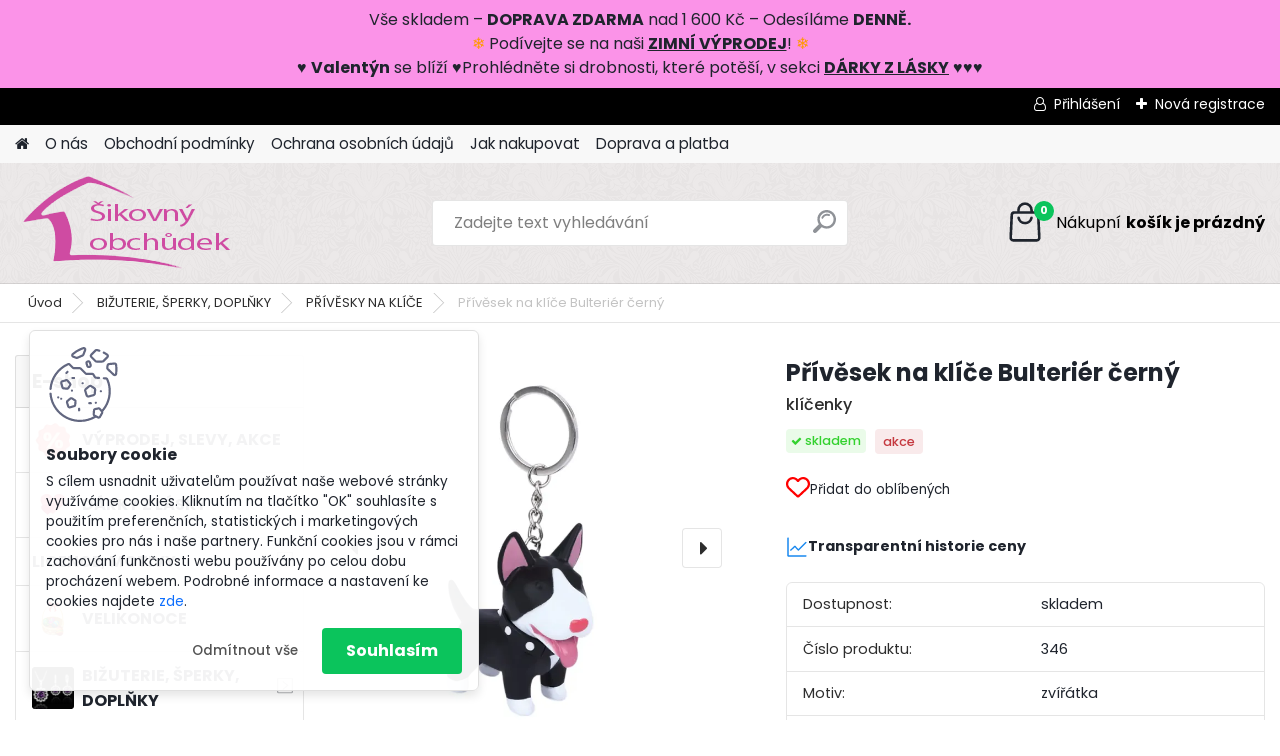

--- FILE ---
content_type: text/html; charset=utf-8
request_url: https://www.sikovnyobchudek.cz/Privesek-na-klice-Bulterier-cerny-d2781.htm
body_size: 34302
content:


        <!DOCTYPE html>
    <html xmlns:og="http://ogp.me/ns#" xmlns:fb="http://www.facebook.com/2008/fbml" lang="cs" class="tmpl__platinum">
      <head>
          <script>
              window.cookie_preferences = getCookieSettings('cookie_preferences');
              window.cookie_statistics = getCookieSettings('cookie_statistics');
              window.cookie_marketing = getCookieSettings('cookie_marketing');

              function getCookieSettings(cookie_name) {
                  if (document.cookie.length > 0)
                  {
                      cookie_start = document.cookie.indexOf(cookie_name + "=");
                      if (cookie_start != -1)
                      {
                          cookie_start = cookie_start + cookie_name.length + 1;
                          cookie_end = document.cookie.indexOf(";", cookie_start);
                          if (cookie_end == -1)
                          {
                              cookie_end = document.cookie.length;
                          }
                          return unescape(document.cookie.substring(cookie_start, cookie_end));
                      }
                  }
                  return false;
              }
          </script>
                    <script async src="https://www.googletagmanager.com/gtag/js?id=54RRL4ZC"></script>
                            <script>
                    window.dataLayer = window.dataLayer || [];
                    function gtag(){dataLayer.push(arguments)};
                    gtag('consent', 'default', {
                        'ad_storage': String(window.cookie_marketing) !== 'false' ? 'granted' : 'denied',
                        'analytics_storage': String(window.cookie_statistics) !== 'false' ? 'granted' : 'denied',
                        'ad_personalization': String(window.cookie_statistics) !== 'false' ? 'granted' : 'denied',
                        'ad_user_data': String(window.cookie_statistics) !== 'false' ? 'granted' : 'denied'
                    });
                    dataLayer.push({
                        'event': 'default_consent'
                    });
                </script>
                    <script>(function(w,d,s,l,i){w[l]=w[l]||[];w[l].push({'gtm.start':
          new Date().getTime(),event:'gtm.js'});var f=d.getElementsByTagName(s)[0],
        j=d.createElement(s),dl=l!='dataLayer'?'&l='+l:'';j.async=true;j.src=
        'https://www.googletagmanager.com/gtm.js?id='+i+dl;f.parentNode.insertBefore(j,f);
      })(window,document,'script','dataLayer','GTM-54RRL4ZC');
        window.dataLayer = window.dataLayer || [];
        window.dataLayer.push({
            event: 'eec.pageview',
            clientIP: '18.118.45.XX'
        });

    </script>
          <script type="text/javascript" src="https://c.seznam.cz/js/rc.js"></script>
              <title>Přívěsek na klíče Bulteriér černý</title>
        <script type="text/javascript">var action_unavailable='action_unavailable';var id_language = 'cs';var id_country_code = 'CZ';var language_code = 'cs-CZ';var path_request = '/request.php';var type_request = 'POST';var cache_break = "2511"; var enable_console_debug = false; var enable_logging_errors = false;var administration_id_language = 'cs';var administration_id_country_code = 'CZ';</script>          <script type="text/javascript" src="//ajax.googleapis.com/ajax/libs/jquery/1.8.3/jquery.min.js"></script>
          <script type="text/javascript" src="//code.jquery.com/ui/1.12.1/jquery-ui.min.js" ></script>
                  <script src="/wa_script/js/jquery.hoverIntent.minified.js?_=2025-01-14-11-59" type="text/javascript"></script>
        <script type="text/javascript" src="/admin/jscripts/jquery.qtip.min.js?_=2025-01-14-11-59"></script>
                  <script src="/wa_script/js/jquery.selectBoxIt.min.js?_=2025-01-14-11-59" type="text/javascript"></script>
                  <script src="/wa_script/js/bs_overlay.js?_=2025-01-14-11-59" type="text/javascript"></script>
        <script src="/wa_script/js/bs_design.js?_=2025-01-14-11-59" type="text/javascript"></script>
        <script src="/admin/jscripts/wa_translation.js?_=2025-01-14-11-59" type="text/javascript"></script>
        <link rel="stylesheet" type="text/css" href="/css/jquery.selectBoxIt.wa_script.css?_=2025-01-14-11-59" media="screen, projection">
        <link rel="stylesheet" type="text/css" href="/css/jquery.qtip.lupa.css?_=2025-01-14-11-59">
        
                  <script src="/wa_script/js/jquery.colorbox-min.js?_=2025-01-14-11-59" type="text/javascript"></script>
          <link rel="stylesheet" type="text/css" href="/css/colorbox.css?_=2025-01-14-11-59">
          <script type="text/javascript">
            jQuery(document).ready(function() {
              (function() {
                function createGalleries(rel) {
                  var regex = new RegExp(rel + "\\[(\\d+)]"),
                      m, group = "g_" + rel, groupN;
                  $("a[rel*=" + rel + "]").each(function() {
                    m = regex.exec(this.getAttribute("rel"));
                    if(m) {
                      groupN = group + m[1];
                    } else {
                      groupN = group;
                    }
                    $(this).colorbox({
                      rel: groupN,
                      slideshow:true,
                       maxWidth: "85%",
                       maxHeight: "85%",
                       returnFocus: false
                    });
                  });
                }
                createGalleries("lytebox");
                createGalleries("lyteshow");
              })();
            });</script>
          <script type="text/javascript">
      function init_products_hovers()
      {
        jQuery(".product").hoverIntent({
          over: function(){
            jQuery(this).find(".icons_width_hack").animate({width: "130px"}, 300, function(){});
          } ,
          out: function(){
            jQuery(this).find(".icons_width_hack").animate({width: "10px"}, 300, function(){});
          },
          interval: 40
        });
      }
      jQuery(document).ready(function(){

        jQuery(".param select, .sorting select").selectBoxIt();

        jQuery(".productFooter").click(function()
        {
          var $product_detail_link = jQuery(this).parent().find("a:first");

          if($product_detail_link.length && $product_detail_link.attr("href"))
          {
            window.location.href = $product_detail_link.attr("href");
          }
        });
        init_products_hovers();
        
        ebar_details_visibility = {};
        ebar_details_visibility["user"] = false;
        ebar_details_visibility["basket"] = false;

        ebar_details_timer = {};
        ebar_details_timer["user"] = setTimeout(function(){},100);
        ebar_details_timer["basket"] = setTimeout(function(){},100);

        function ebar_set_show($caller)
        {
          var $box_name = $($caller).attr("id").split("_")[0];

          ebar_details_visibility["user"] = false;
          ebar_details_visibility["basket"] = false;

          ebar_details_visibility[$box_name] = true;

          resolve_ebar_set_visibility("user");
          resolve_ebar_set_visibility("basket");
        }

        function ebar_set_hide($caller)
        {
          var $box_name = $($caller).attr("id").split("_")[0];

          ebar_details_visibility[$box_name] = false;

          clearTimeout(ebar_details_timer[$box_name]);
          ebar_details_timer[$box_name] = setTimeout(function(){resolve_ebar_set_visibility($box_name);},300);
        }

        function resolve_ebar_set_visibility($box_name)
        {
          if(   ebar_details_visibility[$box_name]
             && jQuery("#"+$box_name+"_detail").is(":hidden"))
          {
            jQuery("#"+$box_name+"_detail").slideDown(300);
          }
          else if(   !ebar_details_visibility[$box_name]
                  && jQuery("#"+$box_name+"_detail").not(":hidden"))
          {
            jQuery("#"+$box_name+"_detail").slideUp(0, function() {
              $(this).css({overflow: ""});
            });
          }
        }

        
        jQuery("#user_icon, #basket_icon").hoverIntent({
          over: function(){
            ebar_set_show(this);
            
          } ,
          out: function(){
            ebar_set_hide(this);
          },
          interval: 40
        });
        
        jQuery("#user_icon").click(function(e)
        {
          if(jQuery(e.target).attr("id") == "user_icon")
          {
            window.location.href = "https://www.sikovnyobchudek.cz/www-sikovnyobchudek-cz/e-login/";
          }
        });

        jQuery("#basket_icon").click(function(e)
        {
          if(jQuery(e.target).attr("id") == "basket_icon")
          {
            window.location.href = "https://www.sikovnyobchudek.cz/www-sikovnyobchudek-cz/e-basket/";
          }
        });
      
      });
    </script>        <meta http-equiv="Content-language" content="cs">
        <meta http-equiv="Content-Type" content="text/html; charset=utf-8">
        <meta name="language" content="czech">
        <meta name="keywords" content="klíčenka bulteriér, přívěsek bulteriér, klíčenka pes, přívěsek pes">
        <meta name="description" content="Klíčenka s motivem stojícího bulteriéra jistě udělá radost všem pejskařům. Celková výška klíčenky 11,5 cm, výška psa 6,5 cm.">
        <meta name="revisit-after" content="1 Days">
        <meta name="distribution" content="global">
        <meta name="expires" content="never">
                  <meta name="expires" content="never">
                    <link rel="previewimage" href="https://www.sikovnyobchudek.cz/fotky32145/fotos/_vyr_2781klicenka-bulterier-cerny.webp" />
                    <link rel="canonical" href="https://www.sikovnyobchudek.cz/Privesek-na-klice-Bulterier-cerny-d2781.htm?tab=description"/>
          <meta property="og:image" content="http://www.sikovnyobchudek.cz/fotky32145/fotos/_vyr_2781klicenka-bulterier-cerny.webp" />
<meta property="og:image:secure_url" content="https://www.sikovnyobchudek.cz/fotky32145/fotos/_vyr_2781klicenka-bulterier-cerny.webp" />
<meta property="og:image:type" content="image/jpeg" />

<meta name="google-site-verification" content="p9i4G6EwsPtd5mfYPy-R9wvQUzDtjBlsDDurMmjJ6jk"/>            <meta name="robots" content="index, follow">
                      <link href="//www.sikovnyobchudek.cz/fotky32145/favicon.ico" rel="icon" type="image/x-icon">
          <link rel="shortcut icon" type="image/x-icon" href="//www.sikovnyobchudek.cz/fotky32145/favicon.ico">
                  <link rel="stylesheet" type="text/css" href="/css/lang_dependent_css/lang_cs.css?_=2025-01-14-11-59" media="screen, projection">
                <link rel='stylesheet' type='text/css' href='/wa_script/js/styles.css?_=2025-01-14-11-59'>
        <script language='javascript' type='text/javascript' src='/wa_script/js/javascripts.js?_=2025-01-14-11-59'></script>
        <script language='javascript' type='text/javascript' src='/wa_script/js/check_tel.js?_=2025-01-14-11-59'></script>
          <script src="/assets/javascripts/buy_button.js?_=2025-01-14-11-59"></script>
            <script type="text/javascript" src="/wa_script/js/bs_user.js?_=2025-01-14-11-59"></script>
        <script type="text/javascript" src="/wa_script/js/bs_fce.js?_=2025-01-14-11-59"></script>
        <script type="text/javascript" src="/wa_script/js/bs_fixed_bar.js?_=2025-01-14-11-59"></script>
        <script type="text/javascript" src="/bohemiasoft/js/bs.js?_=2025-01-14-11-59"></script>
        <script src="/wa_script/js/jquery.number.min.js?_=2025-01-14-11-59" type="text/javascript"></script>
        <script type="text/javascript">
            BS.User.id = 32145;
            BS.User.domain = "www-sikovnyobchudek-cz";
            BS.User.is_responsive_layout = true;
            BS.User.max_search_query_length = 50;
            BS.User.max_autocomplete_words_count = 5;

            WA.Translation._autocompleter_ambiguous_query = ' Hledavý výraz je pro našeptávač příliš obecný. Zadejte prosím další znaky, slova nebo pokračujte odesláním formuláře pro vyhledávání.';
            WA.Translation._autocompleter_no_results_found = ' Nebyly nalezeny žádné produkty ani kategorie.';
            WA.Translation._error = " Chyba";
            WA.Translation._success = " Nastaveno";
            WA.Translation._warning = " Upozornění";
            WA.Translation._multiples_inc_notify = '<p class="multiples-warning"><strong>Tento produkt je možné objednat pouze v násobcích #inc#. </strong><br><small>Vámi zadaný počet kusů byl navýšen dle tohoto násobku.</small></p>';
            WA.Translation._shipping_change_selected = " Změnit...";
            WA.Translation._shipping_deliver_to_address = " Zásilka bude doručena na zvolenou adresu";

            BS.Design.template = {
              name: "platinum",
              is_selected: function(name) {
                if(Array.isArray(name)) {
                  return name.indexOf(this.name) > -1;
                } else {
                  return name === this.name;
                }
              }
            };
            BS.Design.isLayout3 = true;
            BS.Design.templates = {
              TEMPLATE_ARGON: "argon",TEMPLATE_NEON: "neon",TEMPLATE_CARBON: "carbon",TEMPLATE_XENON: "xenon",TEMPLATE_AURUM: "aurum",TEMPLATE_CUPRUM: "cuprum",TEMPLATE_ERBIUM: "erbium",TEMPLATE_CADMIUM: "cadmium",TEMPLATE_BARIUM: "barium",TEMPLATE_CHROMIUM: "chromium",TEMPLATE_SILICIUM: "silicium",TEMPLATE_IRIDIUM: "iridium",TEMPLATE_INDIUM: "indium",TEMPLATE_OXYGEN: "oxygen",TEMPLATE_HELIUM: "helium",TEMPLATE_FLUOR: "fluor",TEMPLATE_FERRUM: "ferrum",TEMPLATE_TERBIUM: "terbium",TEMPLATE_URANIUM: "uranium",TEMPLATE_ZINCUM: "zincum",TEMPLATE_CERIUM: "cerium",TEMPLATE_KRYPTON: "krypton",TEMPLATE_THORIUM: "thorium",TEMPLATE_ETHERUM: "etherum",TEMPLATE_KRYPTONIT: "kryptonit",TEMPLATE_TITANIUM: "titanium",TEMPLATE_PLATINUM: "platinum"            };
        </script>
                  <script src="/js/progress_button/modernizr.custom.js"></script>
                      <link rel="stylesheet" type="text/css" href="/bower_components/owl.carousel/dist/assets/owl.carousel.min.css" />
            <link rel="stylesheet" type="text/css" href="/bower_components/owl.carousel/dist/assets/owl.theme.default.min.css" />
            <script src="/bower_components/owl.carousel/dist/owl.carousel.min.js"></script>
                      <link rel="stylesheet" type="text/css" href="/bower_components/priority-nav/dist/priority-nav-core.css" />
            <script src="/bower_components/priority-nav/dist/priority-nav.js"></script>
                      <link rel="stylesheet" type="text/css" href="//static.bohemiasoft.com/jave/style.css?_=2025-01-14-11-59" media="screen">
                    <link rel="stylesheet" type="text/css" href="/css/font-awesome.4.7.0.min.css" media="screen">
          <link rel="stylesheet" type="text/css" href="/sablony/nove/platinum/platinumpurple/css/product_var3.css?_=2025-01-14-11-59" media="screen">
          <style>
    :root {
        --primary: #0BC45C;
        --primary-dark: #009F37;
        --secondary: #F8F8F8;
        --secondary-v2: #2D2D2D;
        --element-color: #1f242d;
        --stars: #ffcf15;
        --sale: #c91e1e;
        
        --empty-basket-text: " Košík je prázdný";
        --full-shopping-basket-text: "nákupní košík";
        --choose-delivery-method-text: "Vyberte způsob doručení";
        --choose-payment-method-text: "Vyberte způsob platby";
        --free-price-text: "Zdarma";
        --continue-without-login-text: "Pokračovat bez přihlášení";
        --summary-order-text: "Shrnutí Vaší objednávky";
        --cart-contents-text: "Váš košík";
        --in-login-text: "Přihlášení";
        --in-registration-text: "Nová registrace";
        --in-forgotten-pass-text: "Zapomenuté heslo";
        --price-list-filter-text: "Ceník";
        --search-see-everything-text: "Zobrazit vše";
        --discount-code-text: "Mám slevový kód";
        --searched-cats-text: "Hledané kategorie";
        --back-to-eshop-text: "Zpátky do eshopu";
        --to-category-menu-text: "Do kategorie";
        --back-menu-text: "Zpět";
        --pagination-next-text: "Další";
        --pagination-previous-text: "Předchozí";
        --cookies-files-text: "Soubory cookie";
        --newsletter-button-text: "Odebírat";
        --newsletter-be-up-to-date-text: "Buďte v obraze";
        --specify-params-text: "Vyberte parametry";
        --article-tags-text: "Tagy článku";
        --watch-product-text: "Hlídat produkt";
        --notfull-shopping-text: "Nákupní";
        --notfull-basket-is-empty-text: "košík je prázdný";
        --whole-blog-article-text: "Celý článek";
        --all-parameters-text: "Všechny parametry";
        --without-var-text: "Cena bez DPH";
        --green: "#18c566";
        --primary-light: "#F2FCF8";
        --basket-content-text: " Obsah košíku";
        --products-in-cat-text: " Produkty v kategorii";
        
    }
</style>
          <link rel="stylesheet"
                type="text/css"
                id="tpl-editor-stylesheet"
                href="/sablony/nove/platinum/platinumpurple/css/colors.css?_=2025-01-14-11-59"
                media="screen">

          <meta name="viewport" content="width=device-width, initial-scale=1.0">
          <link rel="stylesheet" 
                   type="text/css" 
                   href="https://static.bohemiasoft.com/custom-css/platinum.css?_1765339326" 
                   media="screen"><style type="text/css">
               <!--#site_logo{
                  width: 275px;
                  height: 100px;
                  background-image: url('/fotky32145/design_setup/images/custom_image_logo.png?cache_time=1708369448');
                  background-repeat: no-repeat;
                  
                }html body .myheader { 
          background-image: url('/fotky32145/design_setup/images/custom_image_centerpage.png?cache_time=1708369448');
          border: black;
          background-repeat: repeat;
          background-position: 50% 50%;
          background-color: #ece9e9;
        }#page_background{
                  background-image: none;
                  background-repeat: repeat;
                  background-position: 0px 0px;
                  background-color: #f3f1f1;
                }.bgLupa{
                  padding: 0;
                  border: none;
                }

 :root { 
 }
-->
                </style>          <link rel="stylesheet" type="text/css" href="/fotky32145/design_setup/css/user_defined.css?_=1765439709" media="screen, projection">
                    <script type="text/javascript" src="/admin/jscripts/wa_dialogs.js?_=2025-01-14-11-59"></script>
            <script>
      $(document).ready(function() {
        if (getCookie('show_cookie_message' + '_32145_cz') != 'no') {
          if($('#cookies-agreement').attr('data-location') === '0')
          {
            $('.cookies-wrapper').css("top", "0px");
          }
          else
          {
            $('.cookies-wrapper').css("bottom", "0px");
          }
          $('.cookies-wrapper').show();
        }

        $('#cookies-notify__close').click(function() {
          setCookie('show_cookie_message' + '_32145_cz', 'no');
          $('#cookies-agreement').slideUp();
          $("#masterpage").attr("style", "");
          setCookie('cookie_preferences', 'true');
          setCookie('cookie_statistics', 'true');
          setCookie('cookie_marketing', 'true');
          window.cookie_preferences = true;
          window.cookie_statistics = true;
          window.cookie_marketing = true;
          if(typeof gtag === 'function') {
              gtag('consent', 'update', {
                  'ad_storage': 'granted',
                  'analytics_storage': 'granted',
                  'ad_user_data': 'granted',
                  'ad_personalization': 'granted'
              });
          }
         return false;
        });

        $("#cookies-notify__disagree").click(function(){
            save_preferences();
        });

        $('#cookies-notify__preferences-button-close').click(function(){
            var cookies_notify_preferences = $("#cookies-notify-checkbox__preferences").is(':checked');
            var cookies_notify_statistics = $("#cookies-notify-checkbox__statistics").is(':checked');
            var cookies_notify_marketing = $("#cookies-notify-checkbox__marketing").is(':checked');
            save_preferences(cookies_notify_preferences, cookies_notify_statistics, cookies_notify_marketing);
        });

        function save_preferences(preferences = false, statistics = false, marketing = false)
        {
            setCookie('show_cookie_message' + '_32145_cz', 'no');
            $('#cookies-agreement').slideUp();
            $("#masterpage").attr("style", "");
            setCookie('cookie_preferences', preferences);
            setCookie('cookie_statistics', statistics);
            setCookie('cookie_marketing', marketing);
            window.cookie_preferences = preferences;
            window.cookie_statistics = statistics;
            window.cookie_marketing = marketing;
            if(marketing && typeof gtag === 'function')
            {
                gtag('consent', 'update', {
                    'ad_storage': 'granted'
                });
            }
            if(statistics && typeof gtag === 'function')
            {
                gtag('consent', 'update', {
                    'analytics_storage': 'granted',
                    'ad_user_data': 'granted',
                    'ad_personalization': 'granted',
                });
            }
            if(marketing === false && BS && BS.seznamIdentity) {
                BS.seznamIdentity.clearIdentity();
            }
        }

        /**
         * @param {String} cookie_name
         * @returns {String}
         */
        function getCookie(cookie_name) {
          if (document.cookie.length > 0)
          {
            cookie_start = document.cookie.indexOf(cookie_name + "=");
            if (cookie_start != -1)
            {
              cookie_start = cookie_start + cookie_name.length + 1;
              cookie_end = document.cookie.indexOf(";", cookie_start);
              if (cookie_end == -1)
              {
                cookie_end = document.cookie.length;
              }
              return unescape(document.cookie.substring(cookie_start, cookie_end));
            }
          }
          return "";
        }
        
        /**
         * @param {String} cookie_name
         * @param {String} value
         */
        function setCookie(cookie_name, value) {
          var time = new Date();
          time.setTime(time.getTime() + 365*24*60*60*1000); // + 1 rok
          var expires = "expires="+time.toUTCString();
          document.cookie = cookie_name + "=" + escape(value) + "; " + expires + "; path=/";
        }
      });
    </script>
    <script async src="https://www.googletagmanager.com/gtag/js?id=UA-74128700-1"></script><script>
window.dataLayer = window.dataLayer || [];
function gtag(){dataLayer.push(arguments);}
gtag('js', new Date());
gtag('config', 'UA-74128700-1', { debug_mode: true });
</script>        <script type="text/javascript" src="/wa_script/js/search_autocompleter.js?_=2025-01-14-11-59"></script>
              <script>
              WA.Translation._complete_specification = "Kompletní specifikace";
              WA.Translation._dont_have_acc = "Nemáte účet? ";
              WA.Translation._have_acc = "Již máte účet? ";
              WA.Translation._register_titanium = "Zaregistrujte se ";
              WA.Translation._login_titanium = "Přihlašte se ";
              WA.Translation._placeholder_voucher = "Sem vložte kód";
          </script>
                <script src="/wa_script/js/template/platinum/script.js?_=2025-01-14-11-59"></script>
                    <link rel="stylesheet" type="text/css" href="/assets/vendor/magnific-popup/magnific-popup.css" />
      <script src="/assets/vendor/magnific-popup/jquery.magnific-popup.js"></script>
      <script type="text/javascript">
        BS.env = {
          decPoint: ",",
          basketFloatEnabled: false        };
      </script>
      <script type="text/javascript" src="/node_modules/select2/dist/js/select2.min.js"></script>
      <script type="text/javascript" src="/node_modules/maximize-select2-height/maximize-select2-height.min.js"></script>
      <script type="text/javascript">
        (function() {
          $.fn.select2.defaults.set("language", {
            noResults: function() {return " Nenalezeny žádné položky"},
            inputTooShort: function(o) {
              var n = o.minimum - o.input.length;
              return " Prosím zadejte #N# nebo více znaků.".replace("#N#", n);
            }
          });
          $.fn.select2.defaults.set("width", "100%")
        })();

      </script>
      <link type="text/css" rel="stylesheet" href="/node_modules/select2/dist/css/select2.min.css" />
      <script type="text/javascript" src="/wa_script/js/countdown_timer.js?_=2025-01-14-11-59"></script>
      <script type="text/javascript" src="/wa_script/js/app.js?_=2025-01-14-11-59"></script>
      <script type="text/javascript" src="/node_modules/jquery-validation/dist/jquery.validate.min.js"></script>

      <script src="https://popup.marketplace-wa.cz/media/pop.2a6f861202faddba959cef6bf3792bd0c8ac41f7.1768743180.js" async></script>
              <script src="https://cdn.jsdelivr.net/npm/@floating-ui/core@1.7.2"></script>
        <script src="https://cdn.jsdelivr.net/npm/@floating-ui/dom@1.7.2"></script>
            </head>
      <body class="lang-cs layout3 not-home page-product-detail page-product-2781 basket-empty slider_available template-slider-disabled vat-payer-n alternative-currency-n" >
      <!-- Google Tag Manager (noscript) end -->
    <noscript><iframe src="https://www.googletagmanager.com/ns.html?id=GTM-54RRL4ZC"
                      height="0" width="0" style="display:none;visibility:hidden"></iframe></noscript>
    <!-- End Google Tag Manager (noscript) -->
          <a name="topweb"></a>
            <div id="cookies-agreement" class="cookies-wrapper" data-location="1"
         >
      <div class="cookies-notify-background"></div>
      <div class="cookies-notify" style="display:block!important;">
        <div class="cookies-notify__bar">
          <div class="cookies-notify__bar1">
            <div class="cookies-notify__text"
                                 >
                S cílem usnadnit uživatelům používat naše webové stránky využíváme cookies. Kliknutím na tlačítko "OK" souhlasíte s použitím preferenčních, statistických i marketingových cookies pro nás i naše partnery. Funkční cookies jsou v rámci zachování funkčnosti webu používány po celou dobu procházení webem. Podrobné informace a nastavení ke cookies najdete <span class="cookies-notify__detail_button">zde</span>.            </div>
            <div class="cookies-notify__button">
                <a href="#" id="cookies-notify__disagree" class="secondary-btn"
                   style="color: #000000;
                           background-color: #c8c8c8;
                           opacity: 1"
                >Odmítnout vše</a>
              <a href="#" id="cookies-notify__close"
                 style="color: #000000;
                        background-color: #c8c8c8;
                        opacity: 1"
                >Souhlasím</a>
            </div>
          </div>
                        <div class="cookies-notify__detail_box hidden"
                             >
                <div id="cookies-nofify__close_detail"> Zavřít</div>
                <div>
                    <br />
                    <b> Co jsou cookies?</b><br />
                    <span> Cookies jsou krátké textové informace, které jsou uloženy ve Vašem prohlížeči. Tyto informace běžně používají všechny webové stránky a jejich procházením dochází k ukládání cookies. Pomocí partnerských skriptů, které mohou stránky používat (například Google analytics</span><br /><br />
                    <b> Jak lze nastavit práci webu s cookies?</b><br />
                    <span> Přestože doporučujeme povolit používání všech typů cookies, práci webu s nimi můžete nastavit dle vlastních preferencí pomocí checkboxů zobrazených níže. Po odsouhlasení nastavení práce s cookies můžete změnit své rozhodnutí smazáním či editací cookies přímo v nastavení Vašeho prohlížeče. Podrobnější informace k promazání cookies najdete v nápovědě Vašeho prohlížeče.</span>
                </div>
                <div class="cookies-notify__checkboxes"
                                    >
                    <div class="checkbox-custom checkbox-default cookies-notify__checkbox">
                        <input type="checkbox" id="cookies-notify-checkbox__functional" checked disabled />
                        <label for="cookies-notify-checkbox__functional" class="cookies-notify__checkbox_label"> Nutné</label>
                    </div>
                    <div class="checkbox-custom checkbox-default cookies-notify__checkbox">
                        <input type="checkbox" id="cookies-notify-checkbox__preferences" checked />
                        <label for="cookies-notify-checkbox__preferences" class="cookies-notify__checkbox_label"> Preferenční</label>
                    </div>
                    <div class="checkbox-custom checkbox-default cookies-notify__checkbox">
                        <input type="checkbox" id="cookies-notify-checkbox__statistics" checked />
                        <label for="cookies-notify-checkbox__statistics" class="cookies-notify__checkbox_label"> Statistické</label>
                    </div>
                    <div class="checkbox-custom checkbox-default cookies-notify__checkbox">
                        <input type="checkbox" id="cookies-notify-checkbox__marketing" checked />
                        <label for="cookies-notify-checkbox__marketing" class="cookies-notify__checkbox_label"> Marketingové</label>
                    </div>
                </div>
                <div id="cookies-notify__cookie_types">
                    <div class="cookies-notify__cookie_type cookie-active" data-type="functional">
                         Nutné (13)
                    </div>
                    <div class="cookies-notify__cookie_type" data-type="preferences">
                         Preferenční (1)
                    </div>
                    <div class="cookies-notify__cookie_type" data-type="statistics">
                         Statistické (15)
                    </div>
                    <div class="cookies-notify__cookie_type" data-type="marketing">
                         Marketingové (15)
                    </div>
                    <div class="cookies-notify__cookie_type" data-type="unclassified">
                         Neklasifikované (7)
                    </div>
                </div>
                <div id="cookies-notify__cookie_detail">
                    <div class="cookie-notify__cookie_description">
                        <span id="cookie-notify__description_functional" class="cookie_description_active"> Tyto informace jsou nezbytné ke správnému chodu webové stránky jako například vkládání zboží do košíku, uložení vyplněných údajů nebo přihlášení do zákaznické sekce.</span>
                        <span id="cookie-notify__description_preferences" class="hidden"> Tyto cookies umožní přizpůsobit chování nebo vzhled stránky dle Vašich potřeb, například volba jazyka.</span>
                        <span id="cookie-notify__description_statistics" class="hidden"> Díky těmto cookies mohou majitelé i developeři webu více porozumět chování uživatelů a vyvijet stránku tak, aby byla co nejvíce prozákaznická. Tedy abyste co nejrychleji našli hledané zboží nebo co nejsnáze dokončili jeho nákup.</span>
                        <span id="cookie-notify__description_marketing" class="hidden"> Tyto informace umožní personalizovat zobrazení nabídek přímo pro Vás díky historické zkušenosti procházení dřívějších stránek a nabídek.</span>
                        <span id="cookie-notify__description_unclassified" class="hidden"> Tyto cookies prozatím nebyly roztříděny do vlastní kategorie.</span>
                    </div>
                    <style>
                        #cookies-notify__cookie_detail_table td
                        {
                            color: #ffffff                        }
                    </style>
                    <table class="table" id="cookies-notify__cookie_detail_table">
                        <thead>
                            <tr>
                                <th> Jméno</th>
                                <th> Účel</th>
                                <th> Vypršení</th>
                            </tr>
                        </thead>
                        <tbody>
                                                    <tr>
                                <td>show_cookie_message</td>
                                <td>Ukládá informaci o potřebě zobrazení cookie lišty</td>
                                <td>1 rok</td>
                            </tr>
                                                        <tr>
                                <td>__zlcmid</td>
                                <td>Tento soubor cookie se používá k uložení identity návštěvníka během návštěv a preference návštěvníka deaktivovat naši funkci živého chatu. </td>
                                <td>1 rok</td>
                            </tr>
                                                        <tr>
                                <td>__cfruid</td>
                                <td>Tento soubor cookie je součástí služeb poskytovaných společností Cloudflare – včetně vyrovnávání zátěže, doručování obsahu webových stránek a poskytování připojení DNS pro provozovatele webových stránek. </td>
                                <td>relace</td>
                            </tr>
                                                        <tr>
                                <td>_auth</td>
                                <td>Zajišťuje bezpečnost procházení návštěvníků tím, že zabraňuje padělání požadavků mezi stránkami. Tento soubor cookie je nezbytný pro bezpečnost webu a návštěvníka. </td>
                                <td>1 rok</td>
                            </tr>
                                                        <tr>
                                <td>csrftoken</td>
                                <td>Pomáhá předcházet útokům Cross-Site Request Forgery (CSRF). 
</td>
                                <td>1 rok</td>
                            </tr>
                                                        <tr>
                                <td>PHPSESSID</td>
                                <td>Zachovává stav uživatelské relace napříč požadavky na stránky. </td>
                                <td>relace</td>
                            </tr>
                                                        <tr>
                                <td>rc::a</td>
                                <td>Tento soubor cookie se používá k rozlišení mezi lidmi a roboty. To je výhodné pro web, aby
vytvářet platné zprávy o používání jejich webových stránek. </td>
                                <td>persistentní</td>
                            </tr>
                                                        <tr>
                                <td>rc::c</td>
                                <td>Tento soubor cookie se používá k rozlišení mezi lidmi a roboty. </td>
                                <td>relace</td>
                            </tr>
                                                        <tr>
                                <td>AWSALBCORS</td>
                                <td>Registruje, který server-cluster obsluhuje návštěvníka. To se používá v kontextu s vyrovnáváním zátěže, aby se optimalizovala uživatelská zkušenost. </td>
                                <td>6 dnů</td>
                            </tr>
                                                        <tr>
                                <td>18plus_allow_access#</td>
                                <td>Ukládá informaci o odsouhlasení okna 18+ pro web.</td>
                                <td>neznámý</td>
                            </tr>
                                                        <tr>
                                <td>18plus_cat#</td>
                                <td>Ukládá informaci o odsouhlasení okna 18+ pro kategorii.</td>
                                <td>neznámý</td>
                            </tr>
                                                        <tr>
                                <td>bs_slide_menu</td>
                                <td></td>
                                <td>neznámý</td>
                            </tr>
                                                        <tr>
                                <td>left_menu</td>
                                <td>Ukládá informaci o způsobu zobrazení levého menu.</td>
                                <td>neznámý</td>
                            </tr>
                                                    </tbody>
                    </table>
                    <div class="cookies-notify__button">
                        <a href="#" id="cookies-notify__preferences-button-close"
                           style="color: #000000;
                                background-color: #c8c8c8;
                                opacity: 1">
                            Uložit nastavení                        </a>
                    </div>
                </div>
            </div>
                    </div>
      </div>
    </div>
    
  <div id="responsive_layout_large"></div><div id="page">      <div class="top-bar" id="topBar">
                  <div class="top-bar-login">
                          <span class="user-login"><a href="/www-sikovnyobchudek-cz/e-login">Přihlášení</a></span>
              <span class="user-register"><a href="/www-sikovnyobchudek-cz/e-register">Nová registrace</a></span>
                        </div>
                        </div>
          <script type="text/javascript">
      var responsive_articlemenu_name = ' Menu';
      var responsive_eshopmenu_name = ' E-shop';
    </script>
        <link rel="stylesheet" type="text/css" href="/css/masterslider.css?_=2025-01-14-11-59" media="screen, projection">
    <script type="text/javascript" src="/js/masterslider.min.js"></script>
    <div class="myheader">
            <!--[if IE 6]>
    <style>
    #main-menu ul ul{visibility:visible;}
    </style>
    <![endif]-->

    
    <div id="new_top_menu"><!-- TOPMENU -->
            <div id="new_template_row" class="">
                 <ul>
            <li class="eshop-menu-home">
              <a href="//www.sikovnyobchudek.cz" class="top_parent_act" aria-label="Homepage">
                              </a>
            </li>
          </ul>
          
<ul><li class="eshop-menu-1 eshop-menu-order-1 eshop-menu-odd"><a href="/O-nas-a1_0.htm"  class="top_parent">O nás</a>
</li></ul>
<ul><li class="eshop-menu-3 eshop-menu-order-2 eshop-menu-even"><a href="/Obchodni-podminky-a3_0.htm"  class="top_parent">Obchodní podmínky</a>
</li></ul>
<ul><li class="eshop-menu-6 eshop-menu-order-3 eshop-menu-odd"><a href="/Ochrana-osobnich-udaju-a6_0.htm"  class="top_parent">Ochrana osobních údajů</a>
</li></ul>
<ul><li class="eshop-menu-4 eshop-menu-order-4 eshop-menu-even"><a href="/Jak-nakupovat-a4_0.htm"  class="top_parent">Jak nakupovat</a>
</li></ul>
<ul><li class="eshop-menu-5 eshop-menu-order-5 eshop-menu-odd"><a href="/Doprava-a-platba-a5_0.htm"  class="top_parent">Doprava a platba</a>
</li></ul>      </div>
    </div><!-- END TOPMENU -->
            <div class="navigate_bar">
            <div class="logo-wrapper">
            <a id="site_logo" href="//www.sikovnyobchudek.cz" class="mylogo" aria-label="Logo"></a>
    </div>
                <div id="search">
      <form name="search" id="searchForm" action="/search-engine.htm" method="GET" enctype="multipart/form-data">
        <label for="q" class="title_left2"> Hľadanie</label>
        <p>
          <input name="slovo" type="text" class="inputBox" id="q" placeholder=" Zadejte text vyhledávání" maxlength="50">
          
          <input type="hidden" id="source_service" value="www.webareal.cz">
        </p>
        <div class="wrapper_search_submit">
          <input type="submit" class="search_submit" aria-label="search" name="search_submit" value="">
        </div>
        <div id="search_setup_area">
          <input id="hledatjak2" checked="checked" type="radio" name="hledatjak" value="2">
          <label for="hledatjak2">Hledat ve zboží</label>
          <br />
          <input id="hledatjak1"  type="radio" name="hledatjak" value="1">
          <label for="hledatjak1">Hledat v článcích</label>
                    <script type="text/javascript">
            function resolve_search_mode_visibility()
            {
              if (jQuery('form[name=search] input').is(':focus'))
              {
                if (jQuery('#search_setup_area').is(':hidden'))
                {
                  jQuery('#search_setup_area').slideDown(400);
                }
              }
              else
              {
                if (jQuery('#search_setup_area').not(':hidden'))
                {
                  jQuery('#search_setup_area').slideUp(400);
                }
              }
            }

            $('form[name=search] input').click(function() {
              this.focus();
            });

            jQuery('form[name=search] input')
                .focus(function() {
                  resolve_search_mode_visibility();
                })
                .blur(function() {
                  setTimeout(function() {
                    resolve_search_mode_visibility();
                  }, 1000);
                });

          </script>
                  </div>
      </form>
    </div>
            
  <div id="ebar" class="" >        <div id="basket_icon" >
            <div id="basket_detail">
                <div id="basket_arrow_tag"></div>
                <div id="basket_content_tag">
                    <a id="quantity_tag" href="/www-sikovnyobchudek-cz/e-basket" rel="nofollow" class="elink"><span class="quantity_count">0</span>
                    <span class="basket_empty"> Váš nákupní košík <span class="bold">je prázdný</span></span></a>                </div>
            </div>
        </div>
                </div>      </div>
          </div>
    <div id="page_background">      <div class="hack-box"><!-- HACK MIN WIDTH FOR IE 5, 5.5, 6  -->
                  <div id="masterpage" style="margin-bottom:95px;"><!-- MASTER PAGE -->
              <div id="header">          </div><!-- END HEADER -->
                    <div id="aroundpage"><!-- AROUND PAGE -->
            <div class="extra-menu-wrapper">
      <!-- LEFT BOX -->
      <div id="left-box">
              <div class="menu-typ-2" id="left_eshop">
                <p class="title_left_eshop">E-shop</p>
          
        <div id="inleft_eshop">
          <div class="leftmenu">
                <ul class="root-eshop-menu">
            <li class="new-tmpl-home-button">
        <a href="//www.sikovnyobchudek.cz">
          <i class="fa fa-home" aria-hidden="true"></i>
        </a>
      </li>
              <li class="leftmenuDef category-menu-27 category-menu-order-1 category-menu-odd remove_point hasImg">
          <a href="/VYPRODEJ-SLEVY-AKCE-c27_0_1.htm"><img src="/fotky32145/icons/vyprodej-ikona-100.png" class="icons_menu_left_img">            <strong>
              VÝPRODEJ, SLEVY, AKCE            </strong>
            </a>        </li>

                <li class="leftmenuDef category-menu-14 category-menu-order-2 category-menu-even remove_point hasImg">
          <a href="/DARKY-Z-LASKY-c14_0_1.htm"><img src="/fotky32145/icons/love-ikona-new.webp" class="icons_menu_left_img">            <strong>
              DÁRKY Z LÁSKY            </strong>
            </a>        </li>

                <li class="sub leftmenuDef category-menu-29 category-menu-order-3 category-menu-odd remove_point">
          <a href="/LICENCE-MOTIVY-c29_0_1.htm">            <strong>
              LICENCE, MOTIVY            </strong>
                  <!--[if IE 7]><!--></a><!--<![endif]-->
      <!--[if lte IE 6]><table><tr><td><![endif]-->
          <ul class="eshop-submenu level-2">
            <li class="new-tmpl-home-button">
        <a href="//">
          <i class="fa fa-home" aria-hidden="true"></i>
        </a>
      </li>
              <li class="leftmenuDef category-submenu-199 masonry_item remove_point hasImg">
          <a href="/Andele-a-andelicci-c29_199_2.htm"><img src="/fotky32145/icons/angel-icon-mala.png" class="icons_menu_left_img">            <strong>
              Andělé a andělíčci            </strong>
            </a>        </li>

                <li class="leftmenuDef category-submenu-145 masonry_item remove_point hasImg">
          <a href="/Auta-Cars-c29_145_2.htm"><img src="/fotky32145/icons/auta-cars-ikona-mala.png" class="icons_menu_left_img">            <strong>
              Auta Cars            </strong>
            </a>        </li>

                <li class="leftmenuDef category-submenu-184 masonry_item remove_point hasImg">
          <a href="/Avengers-c29_184_2.htm"><img src="/fotky32145/icons/avengers-ikona-mala.png" class="icons_menu_left_img">            <strong>
              Avengers            </strong>
            </a>        </li>

                <li class="leftmenuDef category-submenu-190 masonry_item remove_point hasImg">
          <a href="/BFF-Best-Friends-pro-pratele-c29_190_2.htm"><img src="/fotky32145/icons/bff-best-friends-ikona-mala.png" class="icons_menu_left_img">            <strong>
              BFF Best Friends, pro přátele            </strong>
            </a>        </li>

                <li class="leftmenuDef category-submenu-146 masonry_item remove_point hasImg">
          <a href="/Dinosauri-c29_146_2.htm"><img src="/fotky32145/icons/dinosauri-ikona-mala.png" class="icons_menu_left_img">            <strong>
              Dinosauři            </strong>
            </a>        </li>

                <li class="leftmenuDef category-submenu-252 masonry_item remove_point hasImg">
          <a href="/Fotbal-c29-252-2-htm"><img src="/fotky32145/icons/fotbal-ikona.jpg" class="icons_menu_left_img">            <strong>
              Fotbal            </strong>
            </a>        </li>

                <li class="leftmenuDef category-submenu-201 masonry_item remove_point hasImg">
          <a href="/Harry-Potter-c29_201_2.htm"><img src="/fotky32145/icons/harry-potter-ikona.jpg" class="icons_menu_left_img">            <strong>
              Harry Potter            </strong>
            </a>        </li>

                <li class="leftmenuDef category-submenu-228 masonry_item remove_point hasImg">
          <a href="/Hello-Kitty-c29_228_2.htm"><img src="/fotky32145/icons/hello-kitty-ikona.jpg" class="icons_menu_left_img">            <strong>
              Hello Kitty            </strong>
            </a>        </li>

                <li class="leftmenuDef category-submenu-147 masonry_item remove_point hasImg">
          <a href="/Hleda-se-Dory-c29_147_2.htm"><img src="/fotky32145/icons/hleda-se-dory-ikona-mala.png" class="icons_menu_left_img">            <strong>
              Hledá se Dory            </strong>
            </a>        </li>

                <li class="leftmenuDef category-submenu-254 masonry_item remove_point hasImg">
          <a href="/Jak-vycvicit-draka-c29_254_2.htm"><img src="/fotky32145/icons/jak-vycvicit-draka-ikona-100.jpg" class="icons_menu_left_img">            <strong>
              Jak vycvičit draka            </strong>
            </a>        </li>

                <li class="leftmenuDef category-submenu-158 masonry_item remove_point hasImg">
          <a href="/Jednorozec-Unicorn-c29_158_2.htm"><img src="/fotky32145/icons/jednorozec-ikona-mala.png" class="icons_menu_left_img">            <strong>
              Jednorožec, Unicorn            </strong>
            </a>        </li>

                <li class="leftmenuDef category-submenu-202 masonry_item remove_point hasImg">
          <a href="/Jin-Jang-c29_202_2.htm"><img src="/fotky32145/icons/jin-jang-ikona-mensi.png" class="icons_menu_left_img">            <strong>
              Jin Jang            </strong>
            </a>        </li>

                <li class="leftmenuDef category-submenu-148 masonry_item remove_point hasImg">
          <a href="/Krtecek-Krtek-c29_148_2.htm"><img src="/fotky32145/icons/krtecek-krtek-ikona-mala.png" class="icons_menu_left_img">            <strong>
              Krteček Krtek            </strong>
            </a>        </li>

                <li class="leftmenuDef category-submenu-149 masonry_item remove_point hasImg">
          <a href="/Ledove-kralovstvi-Frozen-c29_149_2.htm"><img src="/fotky32145/icons/ledove-kralovstvi-frozen-ikona.png" class="icons_menu_left_img">            <strong>
              Ledové království Frozen            </strong>
            </a>        </li>

                <li class="leftmenuDef category-submenu-244 masonry_item remove_point hasImg">
          <a href="/Lilo-a-Stitch-c29_244_2.htm"><img src="/fotky32145/icons/lilo-stitch-ikona.jpg" class="icons_menu_left_img">            <strong>
              Lilo a Stitch            </strong>
            </a>        </li>

                <li class="leftmenuDef category-submenu-182 masonry_item remove_point hasImg">
          <a href="/Mandaly-c29_182_2.htm"><img src="/fotky32145/icons/mandala-ikona-mala.png" class="icons_menu_left_img">            <strong>
              Mandaly            </strong>
            </a>        </li>

                <li class="leftmenuDef category-submenu-173 masonry_item remove_point hasImg">
          <a href="/Masa-a-medved-c29_173_2.htm"><img src="/fotky32145/icons/masa-a-medved-ikona-mala.png" class="icons_menu_left_img">            <strong>
              Máša a medvěd            </strong>
            </a>        </li>

                <li class="leftmenuDef category-submenu-175 masonry_item remove_point hasImg">
          <a href="/Me-to-You-c29_175_2.htm"><img src="/fotky32145/icons/me-to-you-ikona-mala.png" class="icons_menu_left_img">            <strong>
              Me to You            </strong>
            </a>        </li>

                <li class="leftmenuDef category-submenu-150 masonry_item remove_point hasImg">
          <a href="/Mickey-a-Minnie-c29_150_2.htm"><img src="/fotky32145/icons/mickey-minnie-ikona-mala.png" class="icons_menu_left_img">            <strong>
              Mickey a Minnie            </strong>
            </a>        </li>

                <li class="leftmenuDef category-submenu-152 masonry_item remove_point hasImg">
          <a href="/MLP-My-Little-Pony-c29_152_2.htm"><img src="/fotky32145/icons/mlp-my-little-pony-ikona-mala.png" class="icons_menu_left_img">            <strong>
              MLP My Little Pony            </strong>
            </a>        </li>

                <li class="leftmenuDef category-submenu-246 masonry_item remove_point hasImg">
          <a href="/Motyli-c29_246_2.htm"><img src="/fotky32145/icons/motyli.jpg" class="icons_menu_left_img">            <strong>
              Motýli            </strong>
            </a>        </li>

                <li class="leftmenuDef category-submenu-178 masonry_item remove_point hasImg">
          <a href="/Pirati-piratsky-svet-c29_178_2.htm"><img src="/fotky32145/icons/pirati-ikona-mala.png" class="icons_menu_left_img">            <strong>
              Piráti, pirátský svět            </strong>
            </a>        </li>

                <li class="leftmenuDef category-submenu-153 masonry_item remove_point hasImg">
          <a href="/Prasatko-Peppa-Pig-c29_153_2.htm"><img src="/fotky32145/icons/prasatko-peppa-pig-ikona-mala.png" class="icons_menu_left_img">            <strong>
              Prasátko Peppa Pig            </strong>
            </a>        </li>

                <li class="leftmenuDef category-submenu-154 masonry_item remove_point hasImg">
          <a href="/Princezny-c29_154_2.htm"><img src="/fotky32145/icons/princezny-ikona-mala.png" class="icons_menu_left_img">            <strong>
              Princezny            </strong>
            </a>        </li>

                <li class="leftmenuDef category-submenu-219 masonry_item remove_point hasImg">
          <a href="/Pro-stesti-c29_219_2.htm"><img src="/fotky32145/icons/pro-stesti-ctyrlistek-ikona-mala.png" class="icons_menu_left_img">            <strong>
              Pro štěstí            </strong>
            </a>        </li>

                <li class="leftmenuDef category-submenu-155 masonry_item remove_point hasImg">
          <a href="/Sofie-Prvni-c29_155_2.htm"><img src="/fotky32145/icons/sofie-prvni-ikona-mala.png" class="icons_menu_left_img">            <strong>
              Sofie První            </strong>
            </a>        </li>

                <li class="leftmenuDef category-submenu-156 masonry_item remove_point hasImg">
          <a href="/Spiderman-c29_156_2.htm"><img src="/fotky32145/icons/spiderman-ikona-mala.png" class="icons_menu_left_img">            <strong>
              Spiderman            </strong>
            </a>        </li>

                <li class="leftmenuDef category-submenu-183 masonry_item remove_point hasImg">
          <a href="/Strom-zivota-c29_183_2.htm"><img src="/fotky32145/icons/strom-zivota-mala-ikona.png" class="icons_menu_left_img">            <strong>
              Strom života            </strong>
            </a>        </li>

                <li class="leftmenuDef category-submenu-171 masonry_item remove_point hasImg">
          <a href="/Tlapkova-patrola-c29_171_2.htm"><img src="/fotky32145/icons/paw-patrol-tlapkova-patrola-ikona-mala.png" class="icons_menu_left_img">            <strong>
              Tlapková patrola             </strong>
            </a>        </li>

                <li class="leftmenuDef category-submenu-157 masonry_item remove_point hasImg">
          <a href="/Trollove-c29_157_2.htm"><img src="/fotky32145/icons/trolove-ikona-mala.png" class="icons_menu_left_img">            <strong>
              Trollové            </strong>
            </a>        </li>

                <li class="leftmenuDef category-submenu-243 masonry_item remove_point hasImg">
          <a href="/Vesmir-c29_243_2.htm"><img src="/fotky32145/icons/ikona-vesmir-mala.jpg" class="icons_menu_left_img">            <strong>
              Vesmír            </strong>
            </a>        </li>

                <li class="leftmenuDef category-submenu-177 masonry_item remove_point hasImg">
          <a href="/Vily-c29_177_2.htm"><img src="/fotky32145/icons/vily-ikona-mala.png" class="icons_menu_left_img">            <strong>
              Víly            </strong>
            </a>        </li>

                <li class="leftmenuDef category-submenu-227 masonry_item remove_point hasImg">
          <a href="/Znameni-zverokruhu-c29_227_2.htm"><img src="/fotky32145/icons/znameni-zverokruhu-ikona.jpg" class="icons_menu_left_img">            <strong>
              Znamení zvěrokruhu            </strong>
            </a>        </li>

            </ul>
      <style>
        #left-box .remove_point a::before
        {
          display: none;
        }
      </style>
          <!--[if lte IE 6]></td></tr></table></a><![endif]-->
      </a>        </li>

                <li class="leftmenuDef category-menu-21 category-menu-order-4 category-menu-even remove_point hasImg">
          <a href="/VELIKONOCE-c21_0_1.htm"><img src="/fotky32145/icons/velikonoce-ikona500.png" class="icons_menu_left_img">            <strong>
              VELIKONOCE            </strong>
            </a>        </li>

                <li class="sub leftmenuDef category-menu-8 category-menu-order-5 category-menu-odd selected-category remove_point hasImg">
          <a href="/BIZUTERIE-SPERKY-DOPLNKY-c8_0_1.htm"><img src="/fotky32145/icons/ikona-bizuterie.jpg" class="icons_menu_left_img">            <strong>
              BIŽUTERIE, ŠPERKY, DOPLŇKY            </strong>
                  <!--[if IE 7]><!--></a><!--<![endif]-->
      <!--[if lte IE 6]><table><tr><td><![endif]-->
          <ul class="eshop-submenu level-2">
            <li class="new-tmpl-home-button">
        <a href="//">
          <i class="fa fa-home" aria-hidden="true"></i>
        </a>
      </li>
              <li class="leftmenuDef category-submenu-170 masonry_item remove_point hasImg">
          <a href="/DETSKA-BIZUTERIE-KORALKY-c8_170_2.htm"><img src="/fotky32145/icons/detska-bizuterie-ikona100.jpg" class="icons_menu_left_img">            <strong>
              DĚTSKÁ BIŽUTERIE, KORÁLKY            </strong>
            </a>        </li>

                <li class="sub leftmenuDef category-submenu-169 masonry_item remove_point hasImg">
          <a href="/SOUPRAVY-SPERKU-A-BIZUTERIE-c8-169-2-htm"><img src="/fotky32145/icons/soupravy-sperku-ikona100.jpg" class="icons_menu_left_img">            <strong>
              SOUPRAVY ŠPERKŮ A BIŽUTERIE            </strong>
                  <!--[if IE 7]><!--></a><!--<![endif]-->
      <!--[if lte IE 6]><table><tr><td><![endif]-->
          <ul class="eshop-submenu level-3">
            <li class="new-tmpl-home-button">
        <a href="//">
          <i class="fa fa-home" aria-hidden="true"></i>
        </a>
      </li>
              <li class="leftmenuDef category-submenu-203 remove_point hasImg">
          <a href="/Svatebni-a-plesova-bizuterie-c8_203_3.htm"><img src="/fotky32145/icons/ikona-souprava.jpg" class="icons_menu_left_img">            <strong>
              Svatební a plesová bižuterie            </strong>
            </a>        </li>

            </ul>
      <style>
        #left-box .remove_point a::before
        {
          display: none;
        }
      </style>
          <!--[if lte IE 6]></td></tr></table></a><![endif]-->
      </a>        </li>

                <li class="sub leftmenuDef category-submenu-162 masonry_item remove_point hasImg">
          <a href="/NAHRDELNIKY-c8-162-2-htm"><img src="/fotky32145/icons/nahrdelnik-ikona100.jpg" class="icons_menu_left_img">            <strong>
              NÁHRDELNÍKY            </strong>
                  <!--[if IE 7]><!--></a><!--<![endif]-->
      <!--[if lte IE 6]><table><tr><td><![endif]-->
          <ul class="eshop-submenu level-3">
            <li class="new-tmpl-home-button">
        <a href="//">
          <i class="fa fa-home" aria-hidden="true"></i>
        </a>
      </li>
              <li class="leftmenuDef category-submenu-197 remove_point">
          <a href="/BFF-Best-Friends-nahrdelniky-c8_197_3.htm">            <strong>
              BFF Best Friends náhrdelníky            </strong>
            </a>        </li>

            </ul>
      <style>
        #left-box .remove_point a::before
        {
          display: none;
        }
      </style>
          <!--[if lte IE 6]></td></tr></table></a><![endif]-->
      </a>        </li>

                <li class="leftmenuDef category-submenu-163 masonry_item remove_point hasImg">
          <a href="/NARAMKY-c8_163_2.htm"><img src="/fotky32145/icons/naramky-ikona-100.jpg" class="icons_menu_left_img">            <strong>
              NÁRAMKY            </strong>
            </a>        </li>

                <li class="leftmenuDef category-submenu-164 masonry_item remove_point hasImg">
          <a href="/NAUSNICE-c8_164_2.htm"><img src="/fotky32145/icons/nausnice-ikona100.jpg" class="icons_menu_left_img">            <strong>
              NÁUŠNICE            </strong>
            </a>        </li>

                <li class="leftmenuDef category-submenu-165 masonry_item remove_point hasImg">
          <a href="/PENEZENKY-c8_165_2.htm"><img src="/fotky32145/icons/penezenky-ikona.jpg" class="icons_menu_left_img">            <strong>
              PENĚŽENKY            </strong>
            </a>        </li>

                <li class="leftmenuDef category-submenu-166 masonry_item remove_point hasImg">
          <a href="/PRSTENY-c8_166_2.htm"><img src="/fotky32145/icons/prsten-ikona100.png" class="icons_menu_left_img">            <strong>
              PRSTENY            </strong>
            </a>        </li>

                <li class="sub leftmenuDef category-submenu-167 selected-category masonry_item remove_point hasImg">
          <a href="/PRIVESKY-NA-KLICE-c8-167-2-htm"><img src="/fotky32145/icons/klicenky-ikona100.png" class="icons_menu_left_img">            <strong>
              PŘÍVĚSKY NA KLÍČE            </strong>
                  <!--[if IE 7]><!--></a><!--<![endif]-->
      <!--[if lte IE 6]><table><tr><td><![endif]-->
          <ul class="eshop-submenu level-3">
            <li class="new-tmpl-home-button">
        <a href="//">
          <i class="fa fa-home" aria-hidden="true"></i>
        </a>
      </li>
              <li class="leftmenuDef category-submenu-188 remove_point">
          <a href="/Klicenky-privesky-na-klice-c8_188_3.htm">            <strong>
              Klíčenky, přívěsky na klíče            </strong>
            </a>        </li>

                <li class="leftmenuDef category-submenu-245 remove_point">
          <a href="/Reflexni-privesky-a-samolepky-c8_245_3.htm">            <strong>
              Reflexní přívěsky a samolepky            </strong>
            </a>        </li>

                <li class="leftmenuDef category-submenu-187 remove_point">
          <a href="/Snurky-na-krk-c8_187_3.htm">            <strong>
              Šňůrky na krk            </strong>
            </a>        </li>

            </ul>
      <style>
        #left-box .remove_point a::before
        {
          display: none;
        }
      </style>
          <!--[if lte IE 6]></td></tr></table></a><![endif]-->
      </a>        </li>

                <li class="leftmenuDef category-submenu-168 masonry_item remove_point hasImg">
          <a href="/SRDCE-OCEANU-c8_168_2.htm"><img src="/fotky32145/icons/srdce-oceanu-ikona100.jpg" class="icons_menu_left_img">            <strong>
              SRDCE OCEÁNU            </strong>
            </a>        </li>

                <li class="leftmenuDef category-submenu-256 masonry_item remove_point hasImg">
          <a href="/VECERNI-KABELKY-c8_256_2.htm"><img src="/fotky32145/icons/vecerni-kabelky-psanicka-ikona-mala.webp" class="icons_menu_left_img">            <strong>
              VEČERNÍ KABELKY            </strong>
            </a>        </li>

            </ul>
      <style>
        #left-box .remove_point a::before
        {
          display: none;
        }
      </style>
          <!--[if lte IE 6]></td></tr></table></a><![endif]-->
      </a>        </li>

                <li class="leftmenuDef category-menu-43 category-menu-order-6 category-menu-even remove_point hasImg">
          <a href="/BLAHOPRANI-K-NAROZENINAM-c43_0_1.htm"><img src="/fotky32145/icons/ikona-prani-100.jpg" class="icons_menu_left_img">            <strong>
              BLAHOPŘÁNÍ K NAROZENINÁM            </strong>
            </a>        </li>

                <li class="leftmenuDef category-menu-39 category-menu-order-7 category-menu-odd remove_point hasImg">
          <a href="/BOXY-NA-SVACINU-c39_0_1.htm"><img src="/fotky32145/icons/box-na-svacinu-ikona-100.jpg" class="icons_menu_left_img">            <strong>
              BOXY NA SVAČINU            </strong>
            </a>        </li>

                <li class="leftmenuDef category-menu-38 category-menu-order-8 category-menu-even remove_point hasImg">
          <a href="/CARODEJNICE-HALLOWEEN-c38_0_1.htm"><img src="/fotky32145/icons/carodejnice-ikona-500.webp" class="icons_menu_left_img">            <strong>
              ČARODĚJNICE, HALLOWEEN            </strong>
            </a>        </li>

                <li class="sub leftmenuDef category-menu-32 category-menu-order-9 category-menu-odd remove_point hasImg">
          <a href="/DARKOVE-TASKY-SACKY-c32_0_1.htm"><img src="/fotky32145/icons/darkove-tasky-sacky-ikona.png" class="icons_menu_left_img">            <strong>
              DÁRKOVÉ TAŠKY, SÁČKY            </strong>
                  <!--[if IE 7]><!--></a><!--<![endif]-->
      <!--[if lte IE 6]><table><tr><td><![endif]-->
          <ul class="eshop-submenu level-2">
            <li class="new-tmpl-home-button">
        <a href="//">
          <i class="fa fa-home" aria-hidden="true"></i>
        </a>
      </li>
              <li class="leftmenuDef category-submenu-224 masonry_item remove_point hasImg">
          <a href="/Darkove-sacky-c32_224_2.htm"><img src="/fotky32145/icons/darkove-sacky-ikona.jpg" class="icons_menu_left_img">            <strong>
              Dárkové sáčky            </strong>
            </a>        </li>

                <li class="leftmenuDef category-submenu-225 masonry_item remove_point hasImg">
          <a href="/Darkove-tasky-krabicky-c32_225_2.htm"><img src="/fotky32145/icons/darkove-krabicky-ikona.jpg" class="icons_menu_left_img">            <strong>
              Dárkové tašky, krabičky            </strong>
            </a>        </li>

            </ul>
      <style>
        #left-box .remove_point a::before
        {
          display: none;
        }
      </style>
          <!--[if lte IE 6]></td></tr></table></a><![endif]-->
      </a>        </li>

                <li class="leftmenuDef category-menu-26 category-menu-order-10 category-menu-even remove_point hasImg">
          <a href="/DEKORACNI-POLSTARKY-c26_0_1.htm"><img src="/fotky32145/icons/dekoracni-polstarek-ikona100.jpg" class="icons_menu_left_img">            <strong>
              DEKORAČNÍ POLŠTÁŘKY            </strong>
            </a>        </li>

                <li class="leftmenuDef category-menu-25 category-menu-order-11 category-menu-odd remove_point hasImg">
          <a href="/DETSKE-DEKY-c25_0_1.htm"><img src="/fotky32145/icons/detske-deky-ikona100.jpg" class="icons_menu_left_img">            <strong>
              DĚTSKÉ DEKY            </strong>
            </a>        </li>

                <li class="leftmenuDef category-menu-15 category-menu-order-12 category-menu-even remove_point hasImg">
          <a href="/DETSKE-KNIHY-c15_0_1.htm"><img src="/fotky32145/icons/detske-knihy-ikony.jpg" class="icons_menu_left_img">            <strong>
              DĚTSKÉ KNIHY            </strong>
            </a>        </li>

                <li class="sub leftmenuDef category-menu-49 category-menu-order-13 category-menu-odd remove_point hasImg">
          <a href="/DETSKE-PUZZLE-c49_0_1.htm"><img src="/fotky32145/icons/puzzle-ikona-sikovnyobchudek-500.png" class="icons_menu_left_img">            <strong>
              DĚTSKÉ PUZZLE            </strong>
                  <!--[if IE 7]><!--></a><!--<![endif]-->
      <!--[if lte IE 6]><table><tr><td><![endif]-->
          <ul class="eshop-submenu level-2">
            <li class="new-tmpl-home-button">
        <a href="//">
          <i class="fa fa-home" aria-hidden="true"></i>
        </a>
      </li>
              <li class="leftmenuDef category-submenu-221 masonry_item remove_point hasImg">
          <a href="/PUZZLE-PRO-NEJMENSI-c49_221_2.htm"><img src="/fotky32145/icons/puzzle-pro-nejmensi-ikona.jpg" class="icons_menu_left_img">            <strong>
              PUZZLE PRO NEJMENŠÍ            </strong>
            </a>        </li>

                <li class="leftmenuDef category-submenu-222 masonry_item remove_point hasImg">
          <a href="/PUZZLE-12-40-DILKU-c49_222_2.htm"><img src="/fotky32145/icons/puzzle-ikona-eshop.jpg" class="icons_menu_left_img">            <strong>
              PUZZLE 12-40 DÍLKŮ            </strong>
            </a>        </li>

                <li class="leftmenuDef category-submenu-223 masonry_item remove_point hasImg">
          <a href="/PUZZLE-NAD-40-DILKU-c49_223_2.htm"><img src="/fotky32145/icons/puzzle-vetsi-ikona.jpg" class="icons_menu_left_img">            <strong>
              PUZZLE NAD 40 DÍLKŮ            </strong>
            </a>        </li>

            </ul>
      <style>
        #left-box .remove_point a::before
        {
          display: none;
        }
      </style>
          <!--[if lte IE 6]></td></tr></table></a><![endif]-->
      </a>        </li>

                <li class="leftmenuDef category-menu-31 category-menu-order-14 category-menu-even remove_point hasImg">
          <a href="/DETSKE-SUKNE-c31_0_1.htm"><img src="/fotky32145/icons/ikona-sukne-vetsi.jpg" class="icons_menu_left_img">            <strong>
              DĚTSKÉ SUKNĚ            </strong>
            </a>        </li>

                <li class="leftmenuDef category-menu-9 category-menu-order-15 category-menu-odd remove_point hasImg">
          <a href="/DRZAKY-NA-ZUBNI-KARTACKY-c9_0_1.htm"><img src="/fotky32145/icons/drzak-ikona-new100.jpg" class="icons_menu_left_img">            <strong>
              DRŽÁKY NA ZUBNÍ KARTÁČKY            </strong>
            </a>        </li>

                <li class="sub leftmenuDef category-menu-4 category-menu-order-16 category-menu-even remove_point hasImg">
          <a href="/HRACKY-c4_0_1.htm"><img src="/fotky32145/icons/hracky-ikona100.png" class="icons_menu_left_img">            <strong>
              HRAČKY            </strong>
                  <!--[if IE 7]><!--></a><!--<![endif]-->
      <!--[if lte IE 6]><table><tr><td><![endif]-->
          <ul class="eshop-submenu level-2">
            <li class="new-tmpl-home-button">
        <a href="//">
          <i class="fa fa-home" aria-hidden="true"></i>
        </a>
      </li>
              <li class="leftmenuDef category-submenu-229 masonry_item remove_point hasImg">
          <a href="/Auticka-letadla-lode-c4_229_2.htm"><img src="/fotky32145/icons/ikona-auticka-hracky.jpg" class="icons_menu_left_img">            <strong>
              Autíčka, letadla, lodě            </strong>
            </a>        </li>

                <li class="leftmenuDef category-submenu-230 masonry_item remove_point hasImg">
          <a href="/Bublifuky-c4_230_2.htm"><img src="/fotky32145/icons/ikona-bublifuk.jpg" class="icons_menu_left_img">            <strong>
              Bublifuky            </strong>
            </a>        </li>

                <li class="leftmenuDef category-submenu-231 masonry_item remove_point hasImg">
          <a href="/Detske-naradi-a-nastroje-c4_231_2.htm"><img src="/fotky32145/icons/ikona-naradi.jpg" class="icons_menu_left_img">            <strong>
              Dětské nářadí a nástroje            </strong>
            </a>        </li>

                <li class="leftmenuDef category-submenu-232 masonry_item remove_point hasImg">
          <a href="/Detske-zbrane-c4_232_2.htm"><img src="/fotky32145/icons/ikona-detske-zbrane.jpg" class="icons_menu_left_img">            <strong>
              Dětské zbraně            </strong>
            </a>        </li>

                <li class="leftmenuDef category-submenu-233 masonry_item remove_point hasImg">
          <a href="/Drevene-hracky-c4_233_2.htm"><img src="/fotky32145/icons/ikona-drevene-hracky.jpg" class="icons_menu_left_img">            <strong>
              Dřevěné hračky            </strong>
            </a>        </li>

                <li class="leftmenuDef category-submenu-234 masonry_item remove_point hasImg">
          <a href="/Figurky-a-zviratka-c4_234_2.htm"><img src="/fotky32145/icons/ikona-figurky.jpg" class="icons_menu_left_img">            <strong>
              Figurky a zvířátka            </strong>
            </a>        </li>

                <li class="leftmenuDef category-submenu-242 masonry_item remove_point hasImg">
          <a href="/Hracky-do-vody-c4_242_2.htm"><img src="/fotky32145/icons/hracky-do-vody-ikona.jpg" class="icons_menu_left_img">            <strong>
              Hračky do vody            </strong>
            </a>        </li>

                <li class="leftmenuDef category-submenu-235 masonry_item remove_point hasImg">
          <a href="/Hlavolamy-c4_235_2.htm"><img src="/fotky32145/icons/hlavolamy-ikona.jpg" class="icons_menu_left_img">            <strong>
              Hlavolamy            </strong>
            </a>        </li>

                <li class="leftmenuDef category-submenu-236 masonry_item remove_point hasImg">
          <a href="/Hry-na-profese-c4_236_2.htm"><img src="/fotky32145/icons/profese-hry-ikona.jpg" class="icons_menu_left_img">            <strong>
              Hry na profese            </strong>
            </a>        </li>

                <li class="leftmenuDef category-submenu-237 masonry_item remove_point hasImg">
          <a href="/Hudebni-nastroje-c4_237_2.htm"><img src="/fotky32145/icons/ikona-hudebni-nastroje.jpg" class="icons_menu_left_img">            <strong>
              Hudební nástroje            </strong>
            </a>        </li>

                <li class="leftmenuDef category-submenu-238 masonry_item remove_point hasImg">
          <a href="/Interaktivni-hracky-c4_238_2.htm"><img src="/fotky32145/icons/ikona-interaktivni-hracky.jpg" class="icons_menu_left_img">            <strong>
              Interaktivní hračky            </strong>
            </a>        </li>

                <li class="leftmenuDef category-submenu-240 masonry_item remove_point hasImg">
          <a href="/Loutky-manasci-c4_240_2.htm"><img src="/fotky32145/icons/loutky-manasci-ikona.jpg" class="icons_menu_left_img">            <strong>
              Loutky, maňásci            </strong>
            </a>        </li>

                <li class="leftmenuDef category-submenu-241 masonry_item remove_point hasImg">
          <a href="/Mozaiky-kostky-stavebnice-c4_241_2.htm"><img src="/fotky32145/icons/mozaika-ikona.jpg" class="icons_menu_left_img">            <strong>
              Mozaiky, kostky, stavebnice            </strong>
            </a>        </li>

                <li class="leftmenuDef category-submenu-239 masonry_item remove_point hasImg">
          <a href="/Pexesa-Cerny-Petr-kvarteta-c4-239-2-htm"><img src="/fotky32145/icons/karetni-hry-karty-ikona.jpg" class="icons_menu_left_img">            <strong>
              Pexesa, Černý Petr, kvarteta            </strong>
            </a>        </li>

            </ul>
      <style>
        #left-box .remove_point a::before
        {
          display: none;
        }
      </style>
          <!--[if lte IE 6]></td></tr></table></a><![endif]-->
      </a>        </li>

                <li class="sub leftmenuDef category-menu-46 category-menu-order-17 category-menu-odd remove_point hasImg">
          <a href="/HRACKY-PRO-NEJMENSI-c46-0-1-htm"><img src="/fotky32145/icons/hracky-pro-nejmensi-ikona-2.jpg" class="icons_menu_left_img">            <strong>
              HRAČKY PRO NEJMENŠÍ            </strong>
                  <!--[if IE 7]><!--></a><!--<![endif]-->
      <!--[if lte IE 6]><table><tr><td><![endif]-->
          <ul class="eshop-submenu level-2">
            <li class="new-tmpl-home-button">
        <a href="//">
          <i class="fa fa-home" aria-hidden="true"></i>
        </a>
      </li>
              <li class="leftmenuDef category-submenu-216 masonry_item remove_point hasImg">
          <a href="/Chrastitka-pro-miminka-c46_216_2.htm"><img src="/fotky32145/icons/chrastitko-ikona.jpg" class="icons_menu_left_img">            <strong>
              Chrastítka pro miminka            </strong>
            </a>        </li>

                <li class="leftmenuDef category-submenu-217 masonry_item remove_point hasImg">
          <a href="/Kousatka-pro-miminka-c46_217_2.htm"><img src="/fotky32145/icons/kousatko-ikona.jpg" class="icons_menu_left_img">            <strong>
              Kousátka pro miminka            </strong>
            </a>        </li>

                <li class="leftmenuDef category-submenu-218 masonry_item remove_point hasImg">
          <a href="/Hracky-na-postylku-c46_218_2.htm"><img src="/fotky32145/icons/hracky-na-postylku-ikona.jpg" class="icons_menu_left_img">            <strong>
              Hračky na postýlku            </strong>
            </a>        </li>

            </ul>
      <style>
        #left-box .remove_point a::before
        {
          display: none;
        }
      </style>
          <!--[if lte IE 6]></td></tr></table></a><![endif]-->
      </a>        </li>

                <li class="leftmenuDef category-menu-44 category-menu-order-18 category-menu-even remove_point hasImg">
          <a href="/KOSMETICKA-ZRCATKA-c44_0_1.htm"><img src="/fotky32145/icons/kosmeticke-zrcatko-ikona.jpg" class="icons_menu_left_img">            <strong>
              KOSMETICKÁ ZRCÁTKA            </strong>
            </a>        </li>

                <li class="leftmenuDef category-menu-36 category-menu-order-19 category-menu-odd remove_point hasImg">
          <a href="/KRABICKY-NA-SPERKY-c36_0_1.htm"><img src="/fotky32145/icons/darkova-krabicka-na-sperky-ikona100.jpg" class="icons_menu_left_img">            <strong>
              KRABIČKY NA ŠPERKY            </strong>
            </a>        </li>

                <li class="sub leftmenuDef category-menu-45 category-menu-order-20 category-menu-even remove_point hasImg">
          <a href="/KREATIVNI-TVORENI-c45_0_1.htm"><img src="/fotky32145/icons/kreativita-500-2.png" class="icons_menu_left_img">            <strong>
              KREATIVNÍ TVOŘENÍ            </strong>
                  <!--[if IE 7]><!--></a><!--<![endif]-->
      <!--[if lte IE 6]><table><tr><td><![endif]-->
          <ul class="eshop-submenu level-2">
            <li class="new-tmpl-home-button">
        <a href="//">
          <i class="fa fa-home" aria-hidden="true"></i>
        </a>
      </li>
              <li class="leftmenuDef category-submenu-204 masonry_item remove_point hasImg">
          <a href="/Omalovanky-c45_204_2.htm"><img src="/fotky32145/icons/ikona-omalovanky.jpg" class="icons_menu_left_img">            <strong>
              Omalovánky            </strong>
            </a>        </li>

                <li class="leftmenuDef category-submenu-205 masonry_item remove_point hasImg">
          <a href="/Detske-samolepky-c45_205_2.htm"><img src="/fotky32145/icons/ikona-detske-samolepky.jpg" class="icons_menu_left_img">            <strong>
              Dětské samolepky            </strong>
            </a>        </li>

                <li class="leftmenuDef category-submenu-206 masonry_item remove_point hasImg">
          <a href="/Foukaci-fixy-sablony-c45_206_2.htm"><img src="/fotky32145/icons/ikona-foukaci-fixy.jpg" class="icons_menu_left_img">            <strong>
              Foukací fixy šablony            </strong>
            </a>        </li>

                <li class="leftmenuDef category-submenu-207 masonry_item remove_point hasImg">
          <a href="/Razitka-pro-deti-c45_207_2.htm"><img src="/fotky32145/icons/ikona-razitka.jpg" class="icons_menu_left_img">            <strong>
              Razítka pro děti            </strong>
            </a>        </li>

                <li class="leftmenuDef category-submenu-208 masonry_item remove_point hasImg">
          <a href="/Skrabaci-obrazky-c45_208_2.htm"><img src="/fotky32145/icons/ikona-skrabaci-obrazky.jpg" class="icons_menu_left_img">            <strong>
              Škrábací obrázky            </strong>
            </a>        </li>

                <li class="sub leftmenuDef category-submenu-209 masonry_item remove_point hasImg">
          <a href="/Vytvarne-potreby-c45_209_2.htm"><img src="/fotky32145/icons/vytvarne-potreby-ikona.jpg" class="icons_menu_left_img">            <strong>
              Výtvarné potřeby            </strong>
                  <!--[if IE 7]><!--></a><!--<![endif]-->
      <!--[if lte IE 6]><table><tr><td><![endif]-->
          <ul class="eshop-submenu level-3">
            <li class="new-tmpl-home-button">
        <a href="//">
          <i class="fa fa-home" aria-hidden="true"></i>
        </a>
      </li>
              <li class="leftmenuDef category-submenu-211 remove_point hasImg">
          <a href="/Barvy-na-sklo-c45_211_3.htm"><img src="/fotky32145/icons/ikona-barvy-na-sklo.jpg" class="icons_menu_left_img">            <strong>
              Barvy na sklo            </strong>
            </a>        </li>

                <li class="leftmenuDef category-submenu-212 remove_point hasImg">
          <a href="/Barvy-na-textil-c45_212_3.htm"><img src="/fotky32145/icons/ikona-barvy-na-textil.jpg" class="icons_menu_left_img">            <strong>
              Barvy na textil            </strong>
            </a>        </li>

                <li class="leftmenuDef category-submenu-213 remove_point hasImg">
          <a href="/Temperove-a-vodove-barvy-c45_213_3.htm"><img src="/fotky32145/icons/_vyr_846tempery-temperove-barvy-6ks.jpg" class="icons_menu_left_img">            <strong>
              Temperové a vodové barvy            </strong>
            </a>        </li>

                <li class="leftmenuDef category-submenu-214 remove_point hasImg">
          <a href="/Tetovani-barvy-na-telo-c45_214_3.htm"><img src="/fotky32145/icons/tetovani-ikona.jpg" class="icons_menu_left_img">            <strong>
              Tetování, barvy na tělo            </strong>
            </a>        </li>

            </ul>
      <style>
        #left-box .remove_point a::before
        {
          display: none;
        }
      </style>
          <!--[if lte IE 6]></td></tr></table></a><![endif]-->
      </a>        </li>

                <li class="leftmenuDef category-submenu-210 masonry_item remove_point hasImg">
          <a href="/Vytvarne-a-kreativni-sady-c45_210_2.htm"><img src="/fotky32145/icons/vytvarne-kreativni-sady.jpg" class="icons_menu_left_img">            <strong>
              Výtvarné a kreativní sady            </strong>
            </a>        </li>

            </ul>
      <style>
        #left-box .remove_point a::before
        {
          display: none;
        }
      </style>
          <!--[if lte IE 6]></td></tr></table></a><![endif]-->
      </a>        </li>

                <li class="leftmenuDef category-menu-37 category-menu-order-21 category-menu-odd remove_point hasImg">
          <a href="/MAGNETKY-NA-LEDNICI-c37_0_1.htm"><img src="/fotky32145/icons/magnetky-na-lednici-ikona.jpg" class="icons_menu_left_img">            <strong>
              MAGNETKY NA LEDNICI            </strong>
            </a>        </li>

                <li class="leftmenuDef category-menu-12 category-menu-order-22 category-menu-even remove_point hasImg">
          <a href="/MOZAIKY-PRO-DETI-c12_0_1.htm"><img src="/fotky32145/icons/mozaika-ikona100.jpg" class="icons_menu_left_img">            <strong>
              MOZAIKY PRO DĚTI            </strong>
            </a>        </li>

                <li class="sub leftmenuDef category-menu-40 category-menu-order-23 category-menu-odd remove_point hasImg">
          <a href="/OKENNI-DEKORACNI-FOLIE-c40-0-1-htm"><img src="/fotky32145/icons/dekoracni-okenni-folie-podzim-ikona-velka.jpg" class="icons_menu_left_img">            <strong>
              OKENNÍ DEKORAČNÍ FÓLIE            </strong>
                  <!--[if IE 7]><!--></a><!--<![endif]-->
      <!--[if lte IE 6]><table><tr><td><![endif]-->
          <ul class="eshop-submenu level-2">
            <li class="new-tmpl-home-button">
        <a href="//">
          <i class="fa fa-home" aria-hidden="true"></i>
        </a>
      </li>
              <li class="leftmenuDef category-submenu-255 masonry_item remove_point hasImg">
          <a href="/Okenni-folie-podzimni-c40-255-2-htm"><img src="/fotky32145/icons/podzimni-okenni-folie-ikona.jpg" class="icons_menu_left_img">            <strong>
              Okenní fólie podzim, Halloween            </strong>
            </a>        </li>

                <li class="leftmenuDef category-submenu-247 masonry_item remove_point hasImg">
          <a href="/Okenni-folie-vanocni-c40-247-2-htm"><img src="/fotky32145/icons/ikona-okenni-dekoracni-folie-vanocni-mensi.jpg" class="icons_menu_left_img">            <strong>
              Okenní fólie vánoční            </strong>
            </a>        </li>

                <li class="leftmenuDef category-submenu-250 masonry_item remove_point hasImg">
          <a href="/Okenni-folie-zviratka-c40-250-2-htm"><img src="/fotky32145/icons/okenni-folie-zviratka.jpg" class="icons_menu_left_img">            <strong>
              Okenní fólie zvířátka            </strong>
            </a>        </li>

                <li class="leftmenuDef category-submenu-251 masonry_item remove_point hasImg">
          <a href="/Okenni-folie-kvetiny-c40-251-2-htm"><img src="/fotky32145/icons/okenni-dekoracni-folie-kvetiny.jpg" class="icons_menu_left_img">            <strong>
              Okenní fólie květiny            </strong>
            </a>        </li>

                <li class="leftmenuDef category-submenu-249 masonry_item remove_point hasImg">
          <a href="/Okenni-folie-ostatni-c40-249-2-htm"><img src="/fotky32145/icons/okenni-dekoracni-folie-ostatni.jpg" class="icons_menu_left_img">            <strong>
              Okenní fólie ostatní             </strong>
            </a>        </li>

                <li class="leftmenuDef category-submenu-248 masonry_item remove_point hasImg">
          <a href="/Okenni-folie-velikonocni-c40-248-2-htm"><img src="/fotky32145/icons/okenni-folie-velikonocni.jpg" class="icons_menu_left_img">            <strong>
              Okenní fólie velikonoční            </strong>
            </a>        </li>

            </ul>
      <style>
        #left-box .remove_point a::before
        {
          display: none;
        }
      </style>
          <!--[if lte IE 6]></td></tr></table></a><![endif]-->
      </a>        </li>

                <li class="leftmenuDef category-menu-50 category-menu-order-24 category-menu-even remove_point hasImg">
          <a href="/PARTY-KARNEVAL-OSLAVY-c50_0_1.htm"><img src="/fotky32145/icons/party-ikona.jpg" class="icons_menu_left_img">            <strong>
              PÁRTY, KARNEVAL, OSLAVY            </strong>
            </a>        </li>

                <li class="leftmenuDef category-menu-47 category-menu-order-25 category-menu-odd remove_point hasImg">
          <a href="/PLYSACI-PLYSOVE-HRACKY-c47_0_1.htm"><img src="/fotky32145/icons/ikona-plysaci-plysove-hracky-vetsi.jpg" class="icons_menu_left_img">            <strong>
              PLYŠÁCI, PLYŠOVÉ HRAČKY            </strong>
            </a>        </li>

                <li class="leftmenuDef category-menu-48 category-menu-order-26 category-menu-even remove_point hasImg">
          <a href="/POKLADNICKY-c48_0_1.htm"><img src="/fotky32145/icons/ikona.png" class="icons_menu_left_img">            <strong>
              POKLADNIČKY            </strong>
            </a>        </li>

                <li class="leftmenuDef category-menu-23 category-menu-order-27 category-menu-odd remove_point hasImg">
          <a href="/POVLAKY-NA-POLSTARKY-c23_0_1.htm"><img src="/fotky32145/icons/ikona-povlaky-na-polstarky.jpg" class="icons_menu_left_img">            <strong>
              POVLAKY NA POLŠTÁŘKY            </strong>
            </a>        </li>

                <li class="sub leftmenuDef category-menu-17 category-menu-order-28 category-menu-even remove_point hasImg">
          <a href="/PSACI-POTREBY-c17_0_1.htm"><img src="/fotky32145/icons/ikona-psaci-potreby.jpg" class="icons_menu_left_img">            <strong>
              PSACÍ POTŘEBY            </strong>
                  <!--[if IE 7]><!--></a><!--<![endif]-->
      <!--[if lte IE 6]><table><tr><td><![endif]-->
          <ul class="eshop-submenu level-2">
            <li class="new-tmpl-home-button">
        <a href="//">
          <i class="fa fa-home" aria-hidden="true"></i>
        </a>
      </li>
              <li class="leftmenuDef category-submenu-113 masonry_item remove_point hasImg">
          <a href="/FIXY-c17_113_2.htm"><img src="/fotky32145/icons/fixy-ikona.jpg" class="icons_menu_left_img">            <strong>
              FIXY            </strong>
            </a>        </li>

                <li class="leftmenuDef category-submenu-114 masonry_item remove_point hasImg">
          <a href="/PASTELKY-c17_114_2.htm"><img src="/fotky32145/icons/ikona-psaci-potreby-mala.jpg" class="icons_menu_left_img">            <strong>
              PASTELKY            </strong>
            </a>        </li>

                <li class="leftmenuDef category-submenu-118 masonry_item remove_point hasImg">
          <a href="/KULICKOVA-PERA-A-PROPISKY-c17_118_2.htm"><img src="/fotky32145/icons/kulickova-pera-propisky-ikona-mala.jpg" class="icons_menu_left_img">            <strong>
              KULIČKOVÁ PERA A PROPISKY            </strong>
            </a>        </li>

                <li class="leftmenuDef category-submenu-174 masonry_item remove_point hasImg">
          <a href="/ZVYRAZNOVACE-c17_174_2.htm"><img src="/fotky32145/icons/zvyraznovace-ikona.jpg" class="icons_menu_left_img">            <strong>
              ZVÝRAZŇOVAČE            </strong>
            </a>        </li>

                <li class="leftmenuDef category-submenu-253 masonry_item remove_point hasImg">
          <a href="/VOSKOVKY-c17_253_2.htm"><img src="/fotky32145/icons/voskovky-ikona500.jpg" class="icons_menu_left_img">            <strong>
              VOSKOVKY            </strong>
            </a>        </li>

            </ul>
      <style>
        #left-box .remove_point a::before
        {
          display: none;
        }
      </style>
          <!--[if lte IE 6]></td></tr></table></a><![endif]-->
      </a>        </li>

                <li class="sub leftmenuDef category-menu-24 category-menu-order-29 category-menu-odd remove_point hasImg">
          <a href="/RUCNIKY-A-OSUSKY-c24_0_1.htm"><img src="/fotky32145/icons/ikona-osusky.jpg" class="icons_menu_left_img">            <strong>
              RUČNÍKY A OSUŠKY            </strong>
                  <!--[if IE 7]><!--></a><!--<![endif]-->
      <!--[if lte IE 6]><table><tr><td><![endif]-->
          <ul class="eshop-submenu level-2">
            <li class="new-tmpl-home-button">
        <a href="//">
          <i class="fa fa-home" aria-hidden="true"></i>
        </a>
      </li>
              <li class="leftmenuDef category-submenu-185 masonry_item remove_point hasImg">
          <a href="/Rucniky-c24_185_2.htm"><img src="/fotky32145/icons/rucniky-ikona.jpg" class="icons_menu_left_img">            <strong>
              Ručníky            </strong>
            </a>        </li>

                <li class="leftmenuDef category-submenu-186 masonry_item remove_point hasImg">
          <a href="/Osusky-c24_186_2.htm"><img src="/fotky32145/icons/osusky-ikona.jpg" class="icons_menu_left_img">            <strong>
              Osušky            </strong>
            </a>        </li>

            </ul>
      <style>
        #left-box .remove_point a::before
        {
          display: none;
        }
      </style>
          <!--[if lte IE 6]></td></tr></table></a><![endif]-->
      </a>        </li>

                <li class="leftmenuDef category-menu-19 category-menu-order-30 category-menu-even remove_point hasImg">
          <a href="/SAMOLEPKY-NA-NOTEBOOKY-c19_0_1.htm"><img src="/fotky32145/icons/samolepka-na-notebook-ikona60.jpg" class="icons_menu_left_img">            <strong>
              SAMOLEPKY NA NOTEBOOKY            </strong>
            </a>        </li>

                <li class="leftmenuDef category-menu-34 category-menu-order-31 category-menu-odd remove_point hasImg">
          <a href="/SAMOLEPKY-NA-ZED-c34_0_1.htm"><img src="/fotky32145/icons/samolepky-na-zed-ikona-100.jpg" class="icons_menu_left_img">            <strong>
              SAMOLEPKY NA ZEĎ            </strong>
            </a>        </li>

                <li class="sub leftmenuDef category-menu-35 category-menu-order-32 category-menu-even remove_point hasImg">
          <a href="/SPOLECENSKE-HRY-c35_0_1.htm"><img src="/fotky32145/icons/spolecenske-hry-ikona.webp" class="icons_menu_left_img">            <strong>
              SPOLEČENSKÉ HRY            </strong>
                  <!--[if IE 7]><!--></a><!--<![endif]-->
      <!--[if lte IE 6]><table><tr><td><![endif]-->
          <ul class="eshop-submenu level-2">
            <li class="new-tmpl-home-button">
        <a href="//">
          <i class="fa fa-home" aria-hidden="true"></i>
        </a>
      </li>
              <li class="leftmenuDef category-submenu-181 masonry_item remove_point hasImg">
          <a href="/Cestovni-hry-c35_181_2.htm"><img src="/fotky32145/icons/cestovni-hry-ikona.jpg" class="icons_menu_left_img">            <strong>
              Cestovní hry            </strong>
            </a>        </li>

                <li class="leftmenuDef category-submenu-180 masonry_item remove_point hasImg">
          <a href="/Karetni-hry-c35_180_2.htm"><img src="/fotky32145/icons/karetni-hry-ikona.jpg" class="icons_menu_left_img">            <strong>
              Karetní hry            </strong>
            </a>        </li>

                <li class="leftmenuDef category-submenu-179 masonry_item remove_point hasImg">
          <a href="/Stolni-hry-c35_179_2.htm"><img src="/fotky32145/icons/stolni-hry-ikona.jpg" class="icons_menu_left_img">            <strong>
              Stolní hry            </strong>
            </a>        </li>

            </ul>
      <style>
        #left-box .remove_point a::before
        {
          display: none;
        }
      </style>
          <!--[if lte IE 6]></td></tr></table></a><![endif]-->
      </a>        </li>

                <li class="leftmenuDef category-menu-41 category-menu-order-33 category-menu-odd remove_point hasImg">
          <a href="/UBROUSKY-PAPIROVE-c41_0_1.htm"><img src="/fotky32145/icons/papirove-ubrousky-ikona-70.jpg" class="icons_menu_left_img">            <strong>
              UBROUSKY PAPÍROVÉ            </strong>
            </a>        </li>

                <li class="leftmenuDef category-menu-42 category-menu-order-34 category-menu-even remove_point hasImg">
          <a href="/LEPIDLA-A-LAKY-c42_0_1.htm"><img src="/fotky32145/icons/herkules-lepidlo-ikona70.jpg" class="icons_menu_left_img">            <strong>
              LEPIDLA A LAKY            </strong>
            </a>        </li>

                <li class="sub leftmenuDef category-menu-18 category-menu-order-35 category-menu-odd remove_point hasImg">
          <a href="/VANOCE-MIKULAS-c18_0_1.htm"><img src="/fotky32145/icons/vanoce-ikona-500.webp" class="icons_menu_left_img">            <strong>
              VÁNOCE, MIKULÁŠ            </strong>
                  <!--[if IE 7]><!--></a><!--<![endif]-->
      <!--[if lte IE 6]><table><tr><td><![endif]-->
          <ul class="eshop-submenu level-2">
            <li class="new-tmpl-home-button">
        <a href="//">
          <i class="fa fa-home" aria-hidden="true"></i>
        </a>
      </li>
              <li class="leftmenuDef category-submenu-195 masonry_item remove_point hasImg">
          <a href="/MIKULAS-sacky-pytle-c18_195_2.htm"><img src="/fotky32145/icons/mikulas-ikona-pytel.jpg" class="icons_menu_left_img">            <strong>
              MIKULÁŠ sáčky, pytle            </strong>
            </a>        </li>

                <li class="leftmenuDef category-submenu-192 masonry_item remove_point hasImg">
          <a href="/VANOCNI-KLICENKY-c18_192_2.htm"><img src="/fotky32145/icons/vanocni-klicenky-ikona.jpg" class="icons_menu_left_img">            <strong>
              VÁNOČNÍ KLÍČENKY            </strong>
            </a>        </li>

                <li class="leftmenuDef category-submenu-194 masonry_item remove_point hasImg">
          <a href="/VANOCNI-NARAMKY-c18_194_2.htm"><img src="/fotky32145/icons/naramky-vanocni-ikona.jpg" class="icons_menu_left_img">            <strong>
              VÁNOČNÍ NÁRAMKY            </strong>
            </a>        </li>

                <li class="leftmenuDef category-submenu-196 masonry_item remove_point hasImg">
          <a href="/VANOCNI-OKENNI-FOLIE-c18_196_2.htm"><img src="/fotky32145/icons/okenni-folie-vanocni-ikona.jpg" class="icons_menu_left_img">            <strong>
              VÁNOČNÍ OKENNÍ FÓLIE            </strong>
            </a>        </li>

                <li class="leftmenuDef category-submenu-226 masonry_item remove_point hasImg">
          <a href="/VANOCNI-DEKORACNI-POLSTARKY-c18_226_2.htm"><img src="/fotky32145/icons/vanocni-polstarky-ikona.jpg" class="icons_menu_left_img">            <strong>
              VÁNOČNÍ DEKORAČNÍ POLŠTÁŘKY            </strong>
            </a>        </li>

                <li class="leftmenuDef category-submenu-191 masonry_item remove_point hasImg">
          <a href="/VANOCNI-POVLAKY-NA-POLSTARKY-c18_191_2.htm"><img src="/fotky32145/icons/vanocni-povlaky-na-polstarky-ikona.jpg" class="icons_menu_left_img">            <strong>
              VÁNOČNÍ POVLAKY NA POLŠTÁŘKY            </strong>
            </a>        </li>

                <li class="leftmenuDef category-submenu-220 masonry_item remove_point hasImg">
          <a href="/VANOCNI-SAMOLEPKY-c18_220_2.htm"><img src="/fotky32145/icons/vanocni-samolepky-ikona.jpg" class="icons_menu_left_img">            <strong>
              VÁNOČNÍ SAMOLEPKY            </strong>
            </a>        </li>

                <li class="leftmenuDef category-submenu-200 masonry_item remove_point hasImg">
          <a href="/VANOCNI-TASKY-SACKY-c18_200_2.htm"><img src="/fotky32145/icons/vanocni-tasky-ikona.jpg" class="icons_menu_left_img">            <strong>
              VÁNOČNÍ TAŠKY, SÁČKY            </strong>
            </a>        </li>

                <li class="leftmenuDef category-submenu-193 masonry_item remove_point hasImg">
          <a href="/VANOCNI-UBROUSKY-c18_193_2.htm"><img src="/fotky32145/icons/vanocni-ubrousky-ikona.jpg" class="icons_menu_left_img">            <strong>
              VÁNOČNÍ UBROUSKY            </strong>
            </a>        </li>

            </ul>
      <style>
        #left-box .remove_point a::before
        {
          display: none;
        }
      </style>
          <!--[if lte IE 6]></td></tr></table></a><![endif]-->
      </a>        </li>

                <li class="leftmenuDef category-menu-33 category-menu-order-36 category-menu-even remove_point hasImg">
          <a href="/VODITKA-PRO-DETI-c33_0_1.htm"><img src="/fotky32145/icons/voditka-na-deti-ikona100.png" class="icons_menu_left_img">            <strong>
              VODÍTKA PRO DĚTI            </strong>
            </a>        </li>

                <li class="leftmenuDef category-menu-30 category-menu-order-37 category-menu-odd remove_point">
          <a href="/VYROBA-SLIZU-c30_0_1.htm">            <strong>
              VÝROBA SLIZU            </strong>
            </a>        </li>

            </ul>
      <style>
        #left-box .remove_point a::before
        {
          display: none;
        }
      </style>
              </div>
        </div>

        
        <div id="footleft1">
                  </div>

            </div>
          <div id="left3">
      <div id="inleft3_top"></div>
      <div id="inleft3">
        <p style="text-align: center;"><span style="font-size: 18px; color: #333333;"><strong>U NÁS MŮŽETE PLATIT <span style="color: #ff0000;">ONLINE</span> nebo <span style="color: #ff0000;">QR KÓDEM</span></strong></span></p>
<p><img src="/fotky32145/patička web světlé2.png" width="900" height="82" caption="false" /></p>
<p></p>
<p><img src="/fotky32145/sikovnyobchudek_2.jpg" alt="" width="890" height="136" /></p>
<p style="text-align: center;"><span style="font-size: 16px; color: #f72040;"><strong>Aktuální nabídka</strong></span></p>
<p style="text-align: center;"><span style="color: #782c5b;"><em><span style="font-size: 16px;"><strong>SLEVA </strong></span><span style="font-size: 16px;"><strong>8 % <span style="font-size: 14px;">na další nákup</span></strong></span></em></span></p>
<p style="text-align: center;"><span style="color: #782c5b;"><em><span style="font-size: 16px;"><strong>POŠTOVNÉ ZDARMA <span style="font-size: 14px;">u objednávek </span></strong></span></em></span><span style="color: #782c5b; font-size: 14px;"><em><strong>nad 1600 Kč</strong></em></span></p>              </div>
      <div id="inleft3_foot"></div>
    </div>
          </div><!-- END LEFT BOX -->
            <div id="right-box"><!-- RIGHT BOX2 -->
        <!-- xxxx badRight xxxx -->      </div><!-- END RIGHT BOX -->
      </div>

            <hr class="hide">
                        <div id="centerpage2"><!-- CENTER PAGE -->
              <div id="incenterpage2"><!-- in the center -->
                <script type="text/javascript">
  var product_information = {
    id: '2781',
    name: 'Přívěsek na klíče Bulteriér černý',
    brand: '',
    price: '145',
    category: 'PŘÍVĚSKY NA KLÍČE',
    is_variant: false,
    variant_id: 0  };
</script>
        <div id="fb-root"></div>
    <script>(function(d, s, id) {
            var js, fjs = d.getElementsByTagName(s)[0];
            if (d.getElementById(id)) return;
            js = d.createElement(s); js.id = id;
            js.src = "//connect.facebook.net/ cs_CZ/all.js#xfbml=1&appId=";
            fjs.parentNode.insertBefore(js, fjs);
        }(document, 'script', 'facebook-jssdk'));</script>
       <script>
           BS.price_history_widget.data = {
             id_produkt: '2781',
             id_ciselnik: '',
             today_price: '145.000',
             name: 'Přívěsek na klíče Bulteriér černý',
           };
           WA.Translation._ph_product_title = 'Historie ceny';
       </script>
             <script type="application/ld+json">
      {
        "@context": "http://schema.org",
        "@type": "Product",
                "name": "Přívěsek na klíče Bulteriér černý",
        "description": "Klíčenka s motivem stojícího bulteriéra jistě udělá radost všem pejskařům. Celková výška klíčenky 11,5 cm, výška psa 6,5 cm.",
                "image": ["https://www.sikovnyobchudek.cz/fotky32145/fotos/_vyr_2781klicenka-bulterier-cerny.webp",
"https://www.sikovnyobchudek.cz/fotky32145/fotos/_vyrp11_2781klicenka-bulterier-rozmery.webp",
"https://www.sikovnyobchudek.cz/fotky32145/fotos/_vyrp12_2781klicenka-bulterier-ukazka.webp"],
                "gtin13": "",
        "mpn": "",
        "sku": "346",
        "brand": "",

        "offers": {
            "@type": "Offer",
            "availability": "https://schema.org/InStock",
            "price": "145",
"priceCurrency": "CZK",
"priceValidUntil": "2036-01-20",
            "url": "https://www.sikovnyobchudek.cz/Privesek-na-klice-Bulterier-cerny-d2781.htm"
        }
      }
</script>
              <script type="application/ld+json">
{
    "@context": "http://schema.org",
    "@type": "BreadcrumbList",
    "itemListElement": [
    {
        "@type": "ListItem",
        "position": 1,
        "item": {
            "@id": "https://www.sikovnyobchudek.cz",
            "name": "Home"
            }
    },     {
        "@type": "ListItem",
        "position": 2,
        "item": {
            "@id": "https://www.sikovnyobchudek.cz/BIZUTERIE-SPERKY-DOPLNKY-c8_0_1.htm",
            "name": "BIŽUTERIE, ŠPERKY, DOPLŇKY"
        }
        },
     {
        "@type": "ListItem",
        "position": 3,
        "item": {
            "@id": "https://www.sikovnyobchudek.cz/PRIVESKY-NA-KLICE-c8_167_2.htm",
            "name": "PŘÍVĚSKY NA KLÍČE"
        }
        },
    {
        "@type": "ListItem",
        "position": 4,
        "item": {
            "@id": "https://www.sikovnyobchudek.cz/Privesek-na-klice-Bulterier-cerny-d2781.htm",
            "name": "Přívěsek na klíče Bulteriér černý"
    }
    }
]}
</script>
          <script type="text/javascript" src="/wa_script/js/bs_variants.js?date=2462013"></script>
  <script type="text/javascript" src="/wa_script/js/rating_system.js"></script>
  <script type="text/javascript">
    <!--
    $(document).ready(function () {
      BS.Variants.register_events();
      BS.Variants.id_product = 2781;
    });

    function ShowImage2(name, width, height, domen) {
      window.open("/wa_script/image2.php?soub=" + name + "&domena=" + domen, "", "toolbar=no,scrollbars=yes,location=no,status=no,width=" + width + ",height=" + height + ",resizable=1,screenX=20,screenY=20");
    }
    ;
    // --></script>
  <script type="text/javascript">
    <!--
    function Kontrola() {
      if (document.theForm.autor.value == "") {
        document.theForm.autor.focus();
        BS.ui.popMessage.alert("Musíte vyplnit své jméno");
        return false;
      }
      if (document.theForm.email.value == "") {
        document.theForm.email.focus();
        BS.ui.popMessage.alert("Musíte vyplnit svůj email");
        return false;
      }
      if (document.theForm.titulek.value == "") {
        document.theForm.titulek.focus();
        BS.ui.popMessage.alert("Vyplňte název příspěvku");
        return false;
      }
      if (document.theForm.prispevek.value == "") {
        document.theForm.prispevek.focus();
        BS.ui.popMessage.alert("Zadejte text příspěvku");
        return false;
      }
      if (document.theForm.captcha.value == "") {
        document.theForm.captcha.focus();
        BS.ui.popMessage.alert("Opište bezpečnostní kód");
        return false;
      }
      if (jQuery("#captcha_image").length > 0 && jQuery("#captcha_input").val() == "") {
        jQuery("#captcha_input").focus();
        BS.ui.popMessage.alert("Opiště text z bezpečnostního obrázku");
        return false;
      }

      }

      -->
    </script>
          <script type="text/javascript" src="/wa_script/js/detail.js?date=2022-06-01"></script>
          <script type="text/javascript">
      product_price = "145";
    product_price_non_ceil =   "145.000";
    currency = "Kč";
    currency_position = "1";
    tax_subscriber = "n";
    ceny_jak = "0";
    desetiny = "0";
    dph = "";
    currency_second = "";
    currency_second_rate = "0";
    lang = "";    </script>
          <script>
          related_click = false;
          $(document).ready(function () {
              $(".buy_btn").on("click", function(){
                    related_click = true;
              });

              $("#buy_btn, #buy_prg").on("click", function () {
                  var variant_selected_reload = false;
                  var url = window.location.href;
                  if (url.indexOf('?variant=not_selected') > -1)
                  {
                      url = window.location.href;
                  }
                  else
                  {
                      url = window.location.href + "?variant=not_selected";
                  }
                  if ($("#1SelectBoxIt").length !== undefined)
                  {
                      var x = $("#1SelectBoxIt").attr("aria-activedescendant");
                      if (x == 0)
                      {
                          variant_selected_reload = true;
                          document.cookie = "variantOne=unselected;path=/";
                      }
                      else
                      {
                          var id_ciselnik = $("#1SelectBoxItOptions #" + x).attr("data-val");
                          document.cookie = "variantOne=" + id_ciselnik + ";path=/";
                      }
                  }
                  else if ($("#1SelectBoxItText").length !== undefined)
                  {
                      var x = $("#1SelectBoxItText").attr("data-val");
                      if (x == 0)
                      {
                          variant_selected_reload = true;
                          document.cookie = "variantOne=unselected;path=/";
                      }
                      else
                      {
                          var id_ciselnik = $("#1SelectBoxItOptions #" + x).attr("data-val");
                          document.cookie = "variantOne=" + id_ciselnik + ";path=/";
                      }
                  }
                  if ($("#2SelectBoxIt").length !== undefined)
                  {
                      var x = $("#2SelectBoxIt").attr("aria-activedescendant");
                      if (x == 0)
                      {
                          variant_selected_reload = true;
                          document.cookie = "variantTwo=unselected;path=/";
                      }
                      else
                      {
                          var id_ciselnik = $("#2SelectBoxItOptions #" + x).attr("data-val");
                          document.cookie = "variantTwo=" + id_ciselnik + ";path=/";
                      }
                  }
                  else if ($("#2SelectBoxItText").length !== undefined)
                  {
                      var x = $("#2SelectBoxItText").attr("data-val");
                      if (x == 0)
                      {
                          variant_selected_reload = true;
                          document.cookie = "variantTwo=unselected;path=/";
                      }
                      else
                      {
                          var id_ciselnik = $("#2SelectBoxItOptions #" + x).attr("data-val");
                          document.cookie = "variantTwo=" + id_ciselnik + ";path=/";
                      }
                  }
                  if ($("#3SelectBoxIt").length !== undefined)
                  {
                      var x = $("#3SelectBoxIt").attr("aria-activedescendant");
                      if (x == 0)
                      {
                          variant_selected_reload = true;
                          document.cookie = "variantThree=unselected;path=/";
                      }
                      else
                      {
                          var id_ciselnik = $("#3SelectBoxItOptions #" + x).attr("data-val");
                          document.cookie = "variantThree=" + id_ciselnik + ";path=/";
                      }
                  }
                  else if ($("#3SelectBoxItText").length !== undefined)
                  {
                      var x = $("#3SelectBoxItText").attr("data-val");
                      if (x == 0)
                      {
                          variant_selected_reload = true;
                          document.cookie = "variantThree=unselected;path=/";
                      }
                      else
                      {
                          var id_ciselnik = $("#3SelectBoxItOptions #" + x).attr("data-val");
                          document.cookie = "variantThree=" + id_ciselnik + ";path=/";
                      }
                  }
                  if(variant_selected_reload == true)
                  {
                      jQuery("input[name=variant_selected]").remove();
                      window.location.replace(url);
                      return false;
                  }
              });
          });
      </script>
          <div id="wherei"><!-- wherei -->
            <p>
        <a href="/">Úvod</a>
        <span class="arrow">&#187;</span>
                           <a href="/BIZUTERIE-SPERKY-DOPLNKY-c8_0_1.htm">BIŽUTERIE, ŠPERKY, DOPLŇKY</a>
                           <span class="arrow">&#187;</span>
                           <a href="/PRIVESKY-NA-KLICE-c8_167_2.htm">PŘÍVĚSKY NA KLÍČE</a>
                            <span class="arrow">&#187;</span>        <span class="active">Přívěsek na klíče Bulteriér černý</span>
      </p>
    </div><!-- END wherei -->
    <pre></pre>
        <div class="product-detail-container in-stock-y" > <!-- MICRODATA BOX -->
              <h1>Přívěsek na klíče Bulteriér černý</h1>
        <h2 class="second-product-name">klíčenky</h2>      <div class="detail-box-product" data-idn="584124378"><!--DETAIL BOX -->
                        <div class="col-l"><!-- col-l-->
                          <div class="image">
                      <div id="productGallery" class="product-gallery">
            <div class="owl-carousel owl-theme" data-carousel='{"items":1,"dots":false}'>
                  <div class="item">
            <a href="/fotky32145/fotos/_vyr_2781klicenka-bulterier-cerny.webp"
               title="Přívěsek na klíče Bulteriér černý"
                rel="lyteshow[2]"               aria-label="Přívěsek na klíče Bulteriér černý"
            >
              <img src="/fotky32145/fotos/_vyr_2781klicenka-bulterier-cerny.webp" alt="Přívěsek na klíče Bulteriér černý" />
            </a>
          </div>
                    <div class="item">
            <a href="/fotky32145/fotos/_vyrp11_2781klicenka-bulterier-rozmery.webp"
               title="Přívěsek na klíče Bulteriér černý"
                rel="lyteshow[2]"               aria-label="Přívěsek na klíče Bulteriér černý"
            >
              <img src="/fotky32145/fotos/_vyrp11_2781klicenka-bulterier-rozmery.webp" alt="Přívěsek na klíče Bulteriér černý" />
            </a>
          </div>
                    <div class="item">
            <a href="/fotky32145/fotos/_vyrp12_2781klicenka-bulterier-ukazka.webp"
               title="Přívěsek na klíče Bulteriér černý"
                rel="lyteshow[2]"               aria-label="Přívěsek na klíče Bulteriér černý"
            >
              <img src="/fotky32145/fotos/_vyrp12_2781klicenka-bulterier-ukazka.webp" alt="Přívěsek na klíče Bulteriér černý" />
            </a>
          </div>
                </div>
    </div>
        <!--  more photo-->
    <div class="photogall">
              <div class="box-carousel3 owl-carousel">
                <a href="/fotky32145/fotos/_vyrp11_2781klicenka-bulterier-rozmery.webp"
           rel="lyteshow[1]"
           class="image"
           title="1 - 1"
           aria-label="Přívěsek na klíče Bulteriér černý"
        >
            <img src="/fotky32145/fotos/_vyrp11_2781klicenka-bulterier-rozmery.webp" width="140" border=0 alt="Přívěsek na klíče Bulteriér černý">
        </a>
                <a href="/fotky32145/fotos/_vyrp12_2781klicenka-bulterier-ukazka.webp"
           rel="lyteshow[1]"
           class="image"
           title="1 - 2"
           aria-label="Přívěsek na klíče Bulteriér černý"
        >
            <img src="/fotky32145/fotos/_vyrp12_2781klicenka-bulterier-ukazka.webp" width="140" border=0 alt="Přívěsek na klíče Bulteriér černý">
        </a>
                </div>
            </div>
    <!-- END more photo-->
                    </div>
                        </div><!-- END col-l-->
        <div class="box-spc"><!-- BOX-SPC -->
          <div class="col-r"><!-- col-r-->
                          <div class="stock_yes">skladem</div>
                          <div class="break"><p>&nbsp;</p></div>
                                    <div class="detail-info"><!-- detail info-->
              <form style="margin: 0pt; padding: 0pt; vertical-align: bottom;"
                    action="/buy-product.htm?pid=2781" method="post">
                                  <div class="product-status-box">
                        <p class="product-status">
                <span class="ico_act">akce</span>
              </p>
                      </div>
                  		<div class="wishlist-button-container">
			<button type="button" class="wishlist-button"
					data-wishlist="{&quot;id_product&quot;:2781,&quot;id_variant&quot;:null}"
					data-content="#wishlist_tooltip_696f0477e4971"
					data-icon-empty='<svg class="wishlist-icon wishlist-icon--empty" xmlns="http://www.w3.org/2000/svg" viewBox="0 0 512 512"><path d="M225.8 468.2l-2.5-2.3L48.1 303.2C17.4 274.7 0 234.7 0 192.8l0-3.3c0-70.4 50-130.8 119.2-144C158.6 37.9 198.9 47 231 69.6c9 6.4 17.4 13.8 25 22.3c4.2-4.8 8.7-9.2 13.5-13.3c3.7-3.2 7.5-6.2 11.5-9c0 0 0 0 0 0C313.1 47 353.4 37.9 392.8 45.4C462 58.6 512 119.1 512 189.5l0 3.3c0 41.9-17.4 81.9-48.1 110.4L288.7 465.9l-2.5 2.3c-8.2 7.6-19 11.9-30.2 11.9s-22-4.2-30.2-11.9zM239.1 145c-.4-.3-.7-.7-1-1.1l-17.8-20-.1-.1s0 0 0 0c-23.1-25.9-58-37.7-92-31.2C81.6 101.5 48 142.1 48 189.5l0 3.3c0 28.5 11.9 55.8 32.8 75.2L256 430.7 431.2 268c20.9-19.4 32.8-46.7 32.8-75.2l0-3.3c0-47.3-33.6-88-80.1-96.9c-34-6.5-69 5.4-92 31.2c0 0 0 0-.1 .1s0 0-.1 .1l-17.8 20c-.3 .4-.7 .7-1 1.1c-4.5 4.5-10.6 7-16.9 7s-12.4-2.5-16.9-7z"/></svg>'
					data-icon-solid='<svg class="wishlist-icon wishlist-icon--solid" xmlns="http://www.w3.org/2000/svg" viewBox="0 0 512 512"><path d="M47.6 300.4L228.3 469.1c7.5 7 17.4 10.9 27.7 10.9s20.2-3.9 27.7-10.9L464.4 300.4c30.4-28.3 47.6-68 47.6-109.5v-5.8c0-69.9-50.5-129.5-119.4-141C347 36.5 300.6 51.4 268 84L256 96 244 84c-32.6-32.6-79-47.5-124.6-39.9C50.5 55.6 0 115.2 0 185.1v5.8c0 41.5 17.2 81.2 47.6 109.5z"/></svg>'>
				<span class="wishlist-button__icon">
					<svg class="wishlist-icon wishlist-icon--empty" xmlns="http://www.w3.org/2000/svg" viewBox="0 0 512 512"><path d="M225.8 468.2l-2.5-2.3L48.1 303.2C17.4 274.7 0 234.7 0 192.8l0-3.3c0-70.4 50-130.8 119.2-144C158.6 37.9 198.9 47 231 69.6c9 6.4 17.4 13.8 25 22.3c4.2-4.8 8.7-9.2 13.5-13.3c3.7-3.2 7.5-6.2 11.5-9c0 0 0 0 0 0C313.1 47 353.4 37.9 392.8 45.4C462 58.6 512 119.1 512 189.5l0 3.3c0 41.9-17.4 81.9-48.1 110.4L288.7 465.9l-2.5 2.3c-8.2 7.6-19 11.9-30.2 11.9s-22-4.2-30.2-11.9zM239.1 145c-.4-.3-.7-.7-1-1.1l-17.8-20-.1-.1s0 0 0 0c-23.1-25.9-58-37.7-92-31.2C81.6 101.5 48 142.1 48 189.5l0 3.3c0 28.5 11.9 55.8 32.8 75.2L256 430.7 431.2 268c20.9-19.4 32.8-46.7 32.8-75.2l0-3.3c0-47.3-33.6-88-80.1-96.9c-34-6.5-69 5.4-92 31.2c0 0 0 0-.1 .1s0 0-.1 .1l-17.8 20c-.3 .4-.7 .7-1 1.1c-4.5 4.5-10.6 7-16.9 7s-12.4-2.5-16.9-7z"/></svg>				</span>
								<span class="wishislt-button__text">Přidat do oblíbených</span>
							</button>
		</div>
		        <a href="#" class="price-history-widget-link" onclick="BS.price_history_widget.widget('month', 32145 );"><img src="/images/chart_icon.svg" alt="Price chart"> Transparentní historie ceny</a>
        <link rel="stylesheet" type="text/css" href="/css/transparent_prices.css">
        <script src="/assets/javascripts/charts.js" type="text/javascript"></script>
        <script src="https://cdn.jsdelivr.net/npm/chart.js"></script>
                        <table class="cart" width="100%">
                  <col>
                  <col width="9%">
                  <col width="14%">
                  <col width="14%">
                  <tbody>
                                      <tr class="before_variants stock-line stock-line-stock_yes">
                      <td class="stock-label" width="35%">Dostupnost:</td>
                      <td colspan="3" width="65%" class="prices stock-cell">
                        <span class="fleft stock-text">skladem</span>
                        <input type="hidden" name="availability"
                               value="skladem">
                      </td>
                    </tr>
                                        <tr class="before_variants product-number">
                      <td width="35%" class="product-number-text">Číslo produktu: </td>
                      <td colspan="3" width="65%" class="prices product-number-text"><span class="fleft">
                            346</span>
                        <input type="hidden" name="number"
                               value="346">
                      </td>
                    </tr>
                                          <tr class="before_variants product-variants-1">
                        <td width="35%"
                            class="product-variants-text-1">Motiv:  </td>
                        <td colspan="3" width="65%" class="product-variants-value-1">
                                                            <span class="fleft">
                                    zvířátka                                </span>
                                                          <input type="hidden"
                                 name="Motiv"
                                 value="zvířátka">
                        </td>
                      </tr>
                                            <tr class="before_variants product-variants-2">
                        <td width="35%"
                            class="product-variants-text-2">Materiál:  </td>
                        <td colspan="3" width="65%" class="product-variants-value-2">
                                                            <span class="fleft">
                                    plast, silikon                                </span>
                                                          <input type="hidden"
                                 name="Materiál"
                                 value="plast, silikon">
                        </td>
                      </tr>
                      
                          <tr class="product-common-price">
                        <td class="product-common-price-text">běžná cena </td>
                        <td colspan="3" class="prices product-common-price-value">
                              <span class="price-normal fleft"
          title="n">
      149&nbsp;Kč    </span>
    <input type="hidden" name="bezna_cena" value="149.000">
                            </td>
                      </tr>
                                            <tr class="total">
                        <td class="price-desc left">naše cena:</td>
                        <td colspan="3" class="prices">
                          <div align="left" >
                                <span class="price-vat"  content="CZK">
      <span class="price-value def_color"  content="145">
        145&nbsp;Kč      </span>
      <input type="hidden" name="nase_cena" value="145.000">
      <span class='product-no-vat-text'>(Nejsme plátci DPH)</span>    </span>
                              </div>
                        </td>
                      </tr>
                                          <tr class="product-watchdog">
                      <td class="product-watchdog-text">Hlídací pes: </td>
                      <td colspan="3" class="product-watchdog-value">
                        <div class="watchdog_opener watchdog_icon3"><a href="#" id="open_watch_dog" title="Hlídací pes"><img src="/images/watch_dog_small.png" alt="Hlídací pes" /></a></div>
                      </td>
                    </tr>

                                        <tr class="product-cart-info">
                      <td colspan="4">
                            <div class="fleft product-cart-info-text"><br>do košíku:</div>
    <div class="fright textright product-cart-info-value">
                  <div class="input-spinner-group" data-input-spinner>
      <span class="input-spinner-btn btn-l"><button type="button" class="spin-dec">-</button></span>
      <input name="kusy"
             value="1" id="kusy" class="quantity-input spin-input" maxlength="6" size="6" aria-label="kusy" data-product-info='{"count_type":0,"multiples":0}'>
      <span class="input-spinner-btn btn-r"><button type="button" class="spin-inc">+</button></span>
    </div>
          <span class="count">&nbsp;
        ks      </span>&nbsp;
                        <input type="submit"
                 id="buy_btn"
                 class="product-cart-btn buy-button-action buy-button-action-17"
                 data-id="2781"
                 data-variant-id="0"
                 name="send_submit"
                 value="Koupit"
          >
          <input type="hidden" id="buy_click" name="buy_click" value="detail">
                      <br>
                </div>
                          </td>
                    </tr>
                                    </tbody>
                </table>
                <input type="hidden" name="pageURL" value ="http://www.sikovnyobchudek.cz/Privesek-na-klice-Bulterier-cerny-d2781.htm">              </form>
            </div><!-- END detail info-->
            <div class="break"></div>
          </div><!-- END col-r-->
        </div><!-- END BOX-SPC -->
              </div><!-- END DETAIL BOX -->
    </div><!-- MICRODATA BOX -->
    <div class="break"></div>
        <a name="anch1"></a>
    <div class="aroundbookmark"><!-- AROUND bookmark-->
    <ul class="bookmark"><!-- BOOKMARKS-->
    <li class="selected"><a rel="nofollow" href="/Privesek-na-klice-Bulterier-cerny-d2781.htm?tab=description#anch1">Kompletní specifikace</a></li><li ><a rel="nofollow" href="/Privesek-na-klice-Bulterier-cerny-d2781.htm?tab=download#anch1">Ke stažení</a></li><li ><a rel="nofollow" href="/Privesek-na-klice-Bulterier-cerny-d2781.htm?tab=related#anch1">Související zboží<span class="bookmark-content-count">0</span></a></li>    </ul>
    <div class="part selected" id="description"><!--description-->
    <div class="spc">
    <div class="spc">
<h2><span style="color: #800080; font-size: 14px;"><strong><span style="font-family: verdana, geneva;">Přívěsek na klíče Bulteriér černý</span></strong></span></h2>
<p><span style="font-family: verdana, geneva; font-size: 14px;">Klíčenka s motivem stojícího bulteriéra jistě udělá radost všem pejskařům. </span></p>
<p><span style="font-family: verdana, geneva; font-size: 14px;">Celková výška klíčenky 11,5 cm, výška pejska 6,5 cm, délka 7,5 cm, šířka 4,5 cm.</span></p>
</div>    </div>
  </div><!-- END description-->
<div class="part bookmark-hide"  id="comment"><!--comment -->
    <script type="text/javascript">
<!--
function Kontrola ()
{
   if (document.theForm.autor.value == "")
   {
      document.theForm.autor.focus();
      BS.ui.popMessage.alert("Musíte vyplnit své jméno");
      return false;
   }
   if (document.theForm.email2.value == "")
   {
      document.theForm.email2.focus();
      BS.ui.popMessage.alert("Musíte vyplnit svůj email");
      return false;
   }
   if (document.theForm.titulek.value == "")
   {
      document.theForm.titulek.focus();
      BS.ui.popMessage.alert("Vyplňte název příspěvku");
      return false;
   }
   if (document.theForm.prispevek.value == "")
   {
      document.theForm.prispevek.focus();
      BS.ui.popMessage.alert("Zadejte text příspěvku");
      return false;
   }
        if(!document.theForm.comment_gdpr_accept.checked)
     {
       BS.ui.popMessage.alert(" Je nutné odsouhlasit zpracování osobních údajů");
       return false;
     }
         if(jQuery("#captcha_image").length > 0 && jQuery("#captcha_input").val() == ""){
     jQuery("#captcha_input").focus();
     BS.ui.popMessage.alert("Opiště text z bezpečnostního obrázku");
     return false;
   }
}
-->
</script>
</div><!-- END comment -->

    </div><!-- END AROUND bookmark , BOOKMARKS -->
          <br>
          <h3>Podobné zboží</h3>
      <div class="break"></div>
          <div class="spc">
  		<script>
		  gtag('event', 'view_item_list', {
			item_list_id: 'product_variants',
			item_list_name: '',
			items: [{"item_id":2782,"item_name":"P\u0159\u00edv\u011bsek na kl\u00ed\u010de Bulteri\u00e9r","price":149},{"item_id":4609,"item_name":"P\u0159\u00edv\u011bsek na kl\u00ed\u010de 3D Veverka Chipmunk","price":75},{"item_id":2401,"item_name":"And\u011bl\u00ed\u010dek str\u00e1\u017en\u00ed\u010dek Skv\u011bl\u00e1 u\u010ditelka","price":49},{"item_id":3436,"item_name":"Kl\u00ed\u010denka pro l\u00e9ka\u0159e a zdravotn\u00edky b\u00edl\u00e1 rou\u0161ka","price":145},{"item_id":2644,"item_name":"Kl\u00ed\u010denka \u017dirafa a ml\u00e1d\u011b","price":49}]		  });
		</script>
		<table class="productList" cellpadding="0" cellspacing="1" ><tbody><tr><th width="12%"  class="headline"><center>Obrázek:</center></th><th width="49%"  class="headline" align="left">Číslo produktu / Název zboží:</th><th width="12%"  class="headline"><center>&nbsp</center></th><th width="15%"  class="headline" ><center>Cena:</center></th><th width="12%"  class="headline"></th></tr>
    <tr  class="row_noimg" onMouseOver="this.className='color row_noimg'" onMouseOut="this.className='row_noimg'" data-name="Přívěsek na klíče Bulteriér" data-id="2782">
    <td>
              <center>
            <a href="/Privesek-na-klice-Bulterier-d2782.htm"
               data-id="2782"
               data-location="category_page"
               data-variant-id="0"
               class="product-box-link"
            >
                <img width="80" alt="Přívěsek na klíče Bulteriér" rel="2782" src="/fotky32145/fotos/_vyr_2782klicenka-bulterier-smetanovy.webp">
            </a>
        </center>
    </td>
    <td align="left" class="product_name_cell">
        <a href="/Privesek-na-klice-Bulterier-d2782.htm"
                       data-id="2782"
           data-location="category_page"
           data-variant-id="0"
           class="product-box-link"
        >347<br> Přívěsek na klíče Bulteriér </a></td>
    <td valign="top" class="product_stock_cell">
          </td>
    <td class="price" ><span class="our_price_text">naše cena</span> <span class="product_price_text">149&nbsp;Kč</span></td>
    <td class="icons">
                <form method="post" action="/buy-product.htm?pid=2782">
                          <input type="submit"
                     class="buy_btn buy-button-action buy-button-action-9"
                     data-id="2782"
                     data-variant-id="0"
                     data-similar-popup="0"
                     name=""
                     value="Koupit"
                     data-product-info='{"count_type":0,"multiples":0}'
              >
                          <div class="clear"></div>
          </form>
              </td>
    </tr>
    
    <tr  class="row_noimg" onMouseOver="this.className='color row_noimg'" onMouseOut="this.className='row_noimg'" data-name="Přívěsek na klíče 3D Veverka Chipmunk" data-id="4609">
    <td>
              <center>
            <a href="/Privesek-na-klice-3D-Veverka-Chipmunk-d4609.htm"
               data-id="4609"
               data-location="category_page"
               data-variant-id="0"
               class="product-box-link"
            >
                <img width="80" alt="Přívěsek na klíče 3D Veverka Chipmunk" rel="4609" src="/fotky32145/fotos/_vyr_4609klicenka-veverka-privesek-na-klice.webp">
            </a>
        </center>
    </td>
    <td align="left" class="product_name_cell">
        <a href="/Privesek-na-klice-3D-Veverka-Chipmunk-d4609.htm"
                       data-id="4609"
           data-location="category_page"
           data-variant-id="0"
           class="product-box-link"
        >1096<br> Přívěsek na klíče 3D Veverka Chipmunk </a></td>
    <td valign="top" class="product_stock_cell">
          </td>
    <td class="price" ><span class="our_price_text">naše cena</span> <span class="product_price_text">75&nbsp;Kč</span></td>
    <td class="icons">
                <form method="post" action="/buy-product.htm?pid=4609">
                          <input type="submit"
                     class="buy_btn buy-button-action buy-button-action-9"
                     data-id="4609"
                     data-variant-id="0"
                     data-similar-popup="0"
                     name=""
                     value="Koupit"
                     data-product-info='{"count_type":0,"multiples":0}'
              >
                          <div class="clear"></div>
          </form>
              </td>
    </tr>
    
    <tr  class="row_noimg" onMouseOver="this.className='color row_noimg'" onMouseOut="this.className='row_noimg'" data-name="Andělíček strážníček Skvělá učitelka" data-id="2401">
    <td>
              <center>
            <a href="/Andelicek-straznicek-Skvela-ucitelka-d2401.htm"
               data-id="2401"
               data-location="category_page"
               data-variant-id="0"
               class="product-box-link"
            >
                <img width="80" alt="Andělíček strážníček Skvělá učitelka" rel="2401" src="/fotky32145/fotos/_vyr_2401albi-andelicek-straznicek-skvela-ucitelka-privesek.webp">
            </a>
        </center>
    </td>
    <td align="left" class="product_name_cell">
        <a href="/Andelicek-straznicek-Skvela-ucitelka-d2401.htm"
                       data-id="2401"
           data-location="category_page"
           data-variant-id="0"
           class="product-box-link"
        >AL-70158<br> Andělíček strážníček Skvělá učitelka </a></td>
    <td valign="top" class="product_stock_cell">
          </td>
    <td class="price" ><span class="our_price_text">naše cena</span> <span class="product_price_text">49&nbsp;Kč</span></td>
    <td class="icons">
                <form method="post" action="/buy-product.htm?pid=2401">
                          <input type="submit"
                     class="buy_btn buy-button-action buy-button-action-9"
                     data-id="2401"
                     data-variant-id="0"
                     data-similar-popup="0"
                     name=""
                     value="Koupit"
                     data-product-info='{"count_type":0,"multiples":0}'
              >
                          <div class="clear"></div>
          </form>
              </td>
    </tr>
    
    <tr  class="row_noimg" onMouseOver="this.className='color row_noimg'" onMouseOut="this.className='row_noimg'" data-name="Klíčenka pro lékaře a zdravotníky bílá rouška" data-id="3436">
    <td>
              <center>
            <a href="/Klicenka-pro-lekare-a-zdravotniky-bila-rouska-d3436.htm"
               data-id="3436"
               data-location="category_page"
               data-variant-id="0"
               class="product-box-link"
            >
                <img width="80" alt="Klíčenka pro lékaře a zdravotníky bílá rouška" rel="3436" src="/fotky32145/fotos/_vyr_3436unique-klicenka-doktor-sestra-doktorka.webp">
            </a>
        </center>
    </td>
    <td align="left" class="product_name_cell">
        <a href="/Klicenka-pro-lekare-a-zdravotniky-bila-rouska-d3436.htm"
                       data-id="3436"
           data-location="category_page"
           data-variant-id="0"
           class="product-box-link"
        >738<br> Klíčenka pro lékaře a zdravotníky bílá rouška </a></td>
    <td valign="top" class="product_stock_cell">
          </td>
    <td class="price" ><span class="our_price_text">naše cena</span> <span class="product_price_text">145&nbsp;Kč</span></td>
    <td class="icons">
                <form method="post" action="/buy-product.htm?pid=3436">
                          <input type="submit"
                     class="buy_btn buy-button-action buy-button-action-9"
                     data-id="3436"
                     data-variant-id="0"
                     data-similar-popup="0"
                     name=""
                     value="Koupit"
                     data-product-info='{"count_type":0,"multiples":0}'
              >
                          <div class="clear"></div>
          </form>
              </td>
    </tr>
    <div class="break"></div>
    <tr  class="row_noimg" onMouseOver="this.className='color row_noimg'" onMouseOut="this.className='row_noimg'" data-name="Klíčenka Žirafa a mládě" data-id="2644">
    <td>
              <center>
            <a href="/Klicenka-Zirafa-a-mlade-d2644.htm"
               data-id="2644"
               data-location="category_page"
               data-variant-id="0"
               class="product-box-link"
            >
                <img width="80" alt="Klíčenka Žirafa a mládě" rel="2644" src="/fotky32145/fotos/_vyr_2644klicenka-zirafa-s-mladetem-privesek-na-klice.webp">
            </a>
        </center>
    </td>
    <td align="left" class="product_name_cell">
        <a href="/Klicenka-Zirafa-a-mlade-d2644.htm"
                       data-id="2644"
           data-location="category_page"
           data-variant-id="0"
           class="product-box-link"
        >489-921<br> Klíčenka Žirafa a mládě </a></td>
    <td valign="top" class="product_stock_cell">
          </td>
    <td class="price" ><span class="our_price_text">naše cena</span> <span class="product_price_text">49&nbsp;Kč</span></td>
    <td class="icons">
                <form method="post" action="/buy-product.htm?pid=2644">
                          <input type="submit"
                     class="buy_btn buy-button-action buy-button-action-9"
                     data-id="2644"
                     data-variant-id="0"
                     data-similar-popup="0"
                     name=""
                     value="Koupit"
                     data-product-info='{"count_type":0,"multiples":0}'
              >
                          <div class="clear"></div>
          </form>
              </td>
    </tr>
    </tbody></table>      <!--END PRODUCT BOX 3 -->

              <div class="break"></div>
    </div><!-- END spc-->
  		<script>
		  gtag('event', 'view_item_list', {
			item_list_id: 'box_bestsellers',
			item_list_name: '',
			items: [{"item_id":3969,"item_name":"Tetov\u00e1n\u00ed barevn\u00e9 tetovac\u00ed obtisky zv\u00ed\u0159\u00e1tka 2 6x6 cm","price":5},{"item_id":4427,"item_name":"Elegantn\u00ed souprava na svatbu \u010di ples Sparkling Queen OJS850-92","price":299},{"item_id":3388,"item_name":"Elegantn\u00ed souprava na svatbu \u010di ples Golden Queen OJS377","price":279},{"item_id":3389,"item_name":"Elegantn\u00ed souprava na svatbu \u010di ples Crystal Flowers OJS373","price":285}]		  });
		</script>
		      <div class="action-box zbozi-akce intag_box action-box-bestsellers"><!-- ACTION -->
      <p class="action-box-title">NEJPRODÁVANĚJŠÍ</p>
      <div class="in-action-box box-carousel owl-carousel"><!-- in the action -->
                    <div class="product3 in-stock-y"
                 onmouseover="this.classList.add('product3Act');"
                 onmouseout="this.classList.remove('product3Act');"
                 data-name="Tetování barevné tetovací obtisky zvířátka 2 6x6 cm"
                 data-id="3969"
                 ><!-- PRODUCT BOX 3 -->
                            <div class="product3ImageBox">
                                <a href="/Tetovani-barevne-tetovaci-obtisky-zviratka-2-6x6-cm-d3969.htm"
                   data-location="box_bestsellers"
                   data-id="3969"
                   data-variant-id="0"
                   class="product-box-link"
                >
                  <img src="/fotky32145/fotos/_vyr_3969docasne-tetovani-zviratka-20variant.webp"  alt="Tetování barevné tetovací obtisky zvířátka 2 6x6 cm" border="0" title="Tetování barevné tetovací obtisky zvířátka 2 6x6 cm" width="80">
                </a>

              </div>
                              <div class="product3Title">
                  <div class="product3TitleContent">
                    <a href="/Tetovani-barevne-tetovaci-obtisky-zviratka-2-6x6-cm-d3969.htm"
                       title="dočasné tetování"
                       data-location="box_bestsellers"
                       data-id="3969"
                       data-variant-id="0"
                       class="product-box-link"
                    >Tetování barevné tetovací obtisky zvířátka 2 6x6 cm</a>
                  </div>
                                      <p class="product3Subtitle"><span>dočasné tetování</span></p>
                                    </div>
                            <div class="clear"></div>
              <div class="product3PriceBox">
                                                <div class="product3Price">
                  <span class="our_price_text">naše cena</span> <span class="product_price_text">5&nbsp;Kč</span>                </div>
                                  <form method="post" action="/buy-product.htm?pid=3969">
                          <div class="input-spinner-group" data-input-spinner>
      <span class="input-spinner-btn btn-l"><button type="button" class="spin-dec">-</button></span>
      <input name="kusy"
             value="1" class="prKs quantity-input spin-input" maxlength="6" size="6" aria-label="kusy" data-product-info='{"count_type":0,"multiples":0}'>
      <span class="input-spinner-btn btn-r"><button type="button" class="spin-inc">+</button></span>
    </div>
                        <input type="submit"
                           class="buy_btn buy-button-action buy-button-action-1"
                           name=""
                           value="Koupit"
                                                   data-id="3969"
                           data-variant-id="0"
                    >
                    <div class="clear"></div>
                  </form>
                  <div class="stock_yes">skladem</div>              </div>
              <div class="clear"></div>
                                <div class="productFooter">
                    <div class="productFooterContent">
                          <div class="icons_width_hack">
                <div class="ico_top">
            top produkt          </div>
              </div>
                        </div>
                    		<div class="wishlist-button-container">
			<button type="button" class="wishlist-button"
					data-wishlist="{&quot;id_product&quot;:3969,&quot;id_variant&quot;:null}"
					data-content="#wishlist_tooltip_696f047818d51"
					data-icon-empty='<svg class="wishlist-icon wishlist-icon--empty" xmlns="http://www.w3.org/2000/svg" viewBox="0 0 512 512"><path d="M225.8 468.2l-2.5-2.3L48.1 303.2C17.4 274.7 0 234.7 0 192.8l0-3.3c0-70.4 50-130.8 119.2-144C158.6 37.9 198.9 47 231 69.6c9 6.4 17.4 13.8 25 22.3c4.2-4.8 8.7-9.2 13.5-13.3c3.7-3.2 7.5-6.2 11.5-9c0 0 0 0 0 0C313.1 47 353.4 37.9 392.8 45.4C462 58.6 512 119.1 512 189.5l0 3.3c0 41.9-17.4 81.9-48.1 110.4L288.7 465.9l-2.5 2.3c-8.2 7.6-19 11.9-30.2 11.9s-22-4.2-30.2-11.9zM239.1 145c-.4-.3-.7-.7-1-1.1l-17.8-20-.1-.1s0 0 0 0c-23.1-25.9-58-37.7-92-31.2C81.6 101.5 48 142.1 48 189.5l0 3.3c0 28.5 11.9 55.8 32.8 75.2L256 430.7 431.2 268c20.9-19.4 32.8-46.7 32.8-75.2l0-3.3c0-47.3-33.6-88-80.1-96.9c-34-6.5-69 5.4-92 31.2c0 0 0 0-.1 .1s0 0-.1 .1l-17.8 20c-.3 .4-.7 .7-1 1.1c-4.5 4.5-10.6 7-16.9 7s-12.4-2.5-16.9-7z"/></svg>'
					data-icon-solid='<svg class="wishlist-icon wishlist-icon--solid" xmlns="http://www.w3.org/2000/svg" viewBox="0 0 512 512"><path d="M47.6 300.4L228.3 469.1c7.5 7 17.4 10.9 27.7 10.9s20.2-3.9 27.7-10.9L464.4 300.4c30.4-28.3 47.6-68 47.6-109.5v-5.8c0-69.9-50.5-129.5-119.4-141C347 36.5 300.6 51.4 268 84L256 96 244 84c-32.6-32.6-79-47.5-124.6-39.9C50.5 55.6 0 115.2 0 185.1v5.8c0 41.5 17.2 81.2 47.6 109.5z"/></svg>'>
				<span class="wishlist-button__icon">
					<svg class="wishlist-icon wishlist-icon--empty" xmlns="http://www.w3.org/2000/svg" viewBox="0 0 512 512"><path d="M225.8 468.2l-2.5-2.3L48.1 303.2C17.4 274.7 0 234.7 0 192.8l0-3.3c0-70.4 50-130.8 119.2-144C158.6 37.9 198.9 47 231 69.6c9 6.4 17.4 13.8 25 22.3c4.2-4.8 8.7-9.2 13.5-13.3c3.7-3.2 7.5-6.2 11.5-9c0 0 0 0 0 0C313.1 47 353.4 37.9 392.8 45.4C462 58.6 512 119.1 512 189.5l0 3.3c0 41.9-17.4 81.9-48.1 110.4L288.7 465.9l-2.5 2.3c-8.2 7.6-19 11.9-30.2 11.9s-22-4.2-30.2-11.9zM239.1 145c-.4-.3-.7-.7-1-1.1l-17.8-20-.1-.1s0 0 0 0c-23.1-25.9-58-37.7-92-31.2C81.6 101.5 48 142.1 48 189.5l0 3.3c0 28.5 11.9 55.8 32.8 75.2L256 430.7 431.2 268c20.9-19.4 32.8-46.7 32.8-75.2l0-3.3c0-47.3-33.6-88-80.1-96.9c-34-6.5-69 5.4-92 31.2c0 0 0 0-.1 .1s0 0-.1 .1l-17.8 20c-.3 .4-.7 .7-1 1.1c-4.5 4.5-10.6 7-16.9 7s-12.4-2.5-16.9-7z"/></svg>				</span>
							</button>
		</div>
		                  </div>
                              </div><!--END PRODUCT BOX 3 -->
                        <div class="product3 in-stock-y"
                 onmouseover="this.classList.add('product3Act');"
                 onmouseout="this.classList.remove('product3Act');"
                 data-name="Elegantní souprava na svatbu či ples Sparkling Queen OJS850-92"
                 data-id="4427"
                 ><!-- PRODUCT BOX 3 -->
                            <div class="product3ImageBox">
                                <a href="/Elegantni-souprava-na-svatbu-ci-ples-Sparkling-Queen-OJS850-92-d4427.htm"
                   data-location="box_bestsellers"
                   data-id="4427"
                   data-variant-id="0"
                   class="product-box-link"
                >
                  <img src="/fotky32145/fotos/_vyr_4427souprava-svatebni-plesove-bizuterie-nahrdelnik-nausnice.webp"  alt="Elegantní souprava na svatbu či ples Sparkling Queen OJS850-92" border="0" title="Elegantní souprava na svatbu či ples Sparkling Queen OJS850-92" width="80">
                </a>

              </div>
                              <div class="product3Title">
                  <div class="product3TitleContent">
                    <a href="/Elegantni-souprava-na-svatbu-ci-ples-Sparkling-Queen-OJS850-92-d4427.htm"
                       title="štrasová bižuterie"
                       data-location="box_bestsellers"
                       data-id="4427"
                       data-variant-id="0"
                       class="product-box-link"
                    >Elegantní souprava na svatbu či ples Sparkling Queen OJS850-92</a>
                  </div>
                                      <p class="product3Subtitle"><span>štrasová bižuterie</span></p>
                                    </div>
                            <div class="clear"></div>
              <div class="product3PriceBox">
                                                <div class="product3Price">
                  <span class="our_price_text">naše cena</span> <span class="product_price_text">299&nbsp;Kč</span>                </div>
                                  <form method="post" action="/buy-product.htm?pid=4427">
                          <div class="input-spinner-group" data-input-spinner>
      <span class="input-spinner-btn btn-l"><button type="button" class="spin-dec">-</button></span>
      <input name="kusy"
             value="1" class="prKs quantity-input spin-input" maxlength="6" size="6" aria-label="kusy" data-product-info='{"count_type":0,"multiples":0}'>
      <span class="input-spinner-btn btn-r"><button type="button" class="spin-inc">+</button></span>
    </div>
                        <input type="submit"
                           class="buy_btn buy-button-action buy-button-action-1"
                           name=""
                           value="Koupit"
                                                   data-id="4427"
                           data-variant-id="0"
                    >
                    <div class="clear"></div>
                  </form>
                  <div class="stock_yes">skladem</div>              </div>
              <div class="clear"></div>
                                <div class="productFooter">
                    <div class="productFooterContent">
                          <div class="icons_width_hack">
                <div class="ico_new">
            novinka          </div>
                    <div class="ico_top">
            top produkt          </div>
              </div>
                        </div>
                    		<div class="wishlist-button-container">
			<button type="button" class="wishlist-button"
					data-wishlist="{&quot;id_product&quot;:4427,&quot;id_variant&quot;:null}"
					data-content="#wishlist_tooltip_696f0478195e1"
					data-icon-empty='<svg class="wishlist-icon wishlist-icon--empty" xmlns="http://www.w3.org/2000/svg" viewBox="0 0 512 512"><path d="M225.8 468.2l-2.5-2.3L48.1 303.2C17.4 274.7 0 234.7 0 192.8l0-3.3c0-70.4 50-130.8 119.2-144C158.6 37.9 198.9 47 231 69.6c9 6.4 17.4 13.8 25 22.3c4.2-4.8 8.7-9.2 13.5-13.3c3.7-3.2 7.5-6.2 11.5-9c0 0 0 0 0 0C313.1 47 353.4 37.9 392.8 45.4C462 58.6 512 119.1 512 189.5l0 3.3c0 41.9-17.4 81.9-48.1 110.4L288.7 465.9l-2.5 2.3c-8.2 7.6-19 11.9-30.2 11.9s-22-4.2-30.2-11.9zM239.1 145c-.4-.3-.7-.7-1-1.1l-17.8-20-.1-.1s0 0 0 0c-23.1-25.9-58-37.7-92-31.2C81.6 101.5 48 142.1 48 189.5l0 3.3c0 28.5 11.9 55.8 32.8 75.2L256 430.7 431.2 268c20.9-19.4 32.8-46.7 32.8-75.2l0-3.3c0-47.3-33.6-88-80.1-96.9c-34-6.5-69 5.4-92 31.2c0 0 0 0-.1 .1s0 0-.1 .1l-17.8 20c-.3 .4-.7 .7-1 1.1c-4.5 4.5-10.6 7-16.9 7s-12.4-2.5-16.9-7z"/></svg>'
					data-icon-solid='<svg class="wishlist-icon wishlist-icon--solid" xmlns="http://www.w3.org/2000/svg" viewBox="0 0 512 512"><path d="M47.6 300.4L228.3 469.1c7.5 7 17.4 10.9 27.7 10.9s20.2-3.9 27.7-10.9L464.4 300.4c30.4-28.3 47.6-68 47.6-109.5v-5.8c0-69.9-50.5-129.5-119.4-141C347 36.5 300.6 51.4 268 84L256 96 244 84c-32.6-32.6-79-47.5-124.6-39.9C50.5 55.6 0 115.2 0 185.1v5.8c0 41.5 17.2 81.2 47.6 109.5z"/></svg>'>
				<span class="wishlist-button__icon">
					<svg class="wishlist-icon wishlist-icon--empty" xmlns="http://www.w3.org/2000/svg" viewBox="0 0 512 512"><path d="M225.8 468.2l-2.5-2.3L48.1 303.2C17.4 274.7 0 234.7 0 192.8l0-3.3c0-70.4 50-130.8 119.2-144C158.6 37.9 198.9 47 231 69.6c9 6.4 17.4 13.8 25 22.3c4.2-4.8 8.7-9.2 13.5-13.3c3.7-3.2 7.5-6.2 11.5-9c0 0 0 0 0 0C313.1 47 353.4 37.9 392.8 45.4C462 58.6 512 119.1 512 189.5l0 3.3c0 41.9-17.4 81.9-48.1 110.4L288.7 465.9l-2.5 2.3c-8.2 7.6-19 11.9-30.2 11.9s-22-4.2-30.2-11.9zM239.1 145c-.4-.3-.7-.7-1-1.1l-17.8-20-.1-.1s0 0 0 0c-23.1-25.9-58-37.7-92-31.2C81.6 101.5 48 142.1 48 189.5l0 3.3c0 28.5 11.9 55.8 32.8 75.2L256 430.7 431.2 268c20.9-19.4 32.8-46.7 32.8-75.2l0-3.3c0-47.3-33.6-88-80.1-96.9c-34-6.5-69 5.4-92 31.2c0 0 0 0-.1 .1s0 0-.1 .1l-17.8 20c-.3 .4-.7 .7-1 1.1c-4.5 4.5-10.6 7-16.9 7s-12.4-2.5-16.9-7z"/></svg>				</span>
							</button>
		</div>
		                  </div>
                              </div><!--END PRODUCT BOX 3 -->
                        <div class="product3 in-stock-y"
                 onmouseover="this.classList.add('product3Act');"
                 onmouseout="this.classList.remove('product3Act');"
                 data-name="Elegantní souprava na svatbu či ples Golden Queen OJS377"
                 data-id="3388"
                 ><!-- PRODUCT BOX 3 -->
                            <div class="product3ImageBox">
                                <a href="/Elegantni-souprava-na-svatbu-ci-ples-Golden-Queen-OJS377-d3388.htm"
                   data-location="box_bestsellers"
                   data-id="3388"
                   data-variant-id="0"
                   class="product-box-link"
                >
                  <img src="/fotky32145/fotos/_vyr_3388souprava-svatebni-bizuterie-gold.webp"  alt="Elegantní souprava na svatbu či ples Golden Queen OJS377" border="0" title="Elegantní souprava na svatbu či ples Golden Queen OJS377" width="80">
                </a>

              </div>
                              <div class="product3Title">
                  <div class="product3TitleContent">
                    <a href="/Elegantni-souprava-na-svatbu-ci-ples-Golden-Queen-OJS377-d3388.htm"
                       title="štrasová bižuterie"
                       data-location="box_bestsellers"
                       data-id="3388"
                       data-variant-id="0"
                       class="product-box-link"
                    >Elegantní souprava na svatbu či ples Golden Queen OJS377</a>
                  </div>
                                      <p class="product3Subtitle"><span>štrasová bižuterie</span></p>
                                    </div>
                            <div class="clear"></div>
              <div class="product3PriceBox">
                                                <div class="product3Price">
                  <span class="our_price_text">naše cena</span> <span class="product_price_text">279&nbsp;Kč</span>                </div>
                                  <form method="post" action="/buy-product.htm?pid=3388">
                          <div class="input-spinner-group" data-input-spinner>
      <span class="input-spinner-btn btn-l"><button type="button" class="spin-dec">-</button></span>
      <input name="kusy"
             value="1" class="prKs quantity-input spin-input" maxlength="6" size="6" aria-label="kusy" data-product-info='{"count_type":0,"multiples":0}'>
      <span class="input-spinner-btn btn-r"><button type="button" class="spin-inc">+</button></span>
    </div>
                        <input type="submit"
                           class="buy_btn buy-button-action buy-button-action-1"
                           name=""
                           value="Koupit"
                                                   data-id="3388"
                           data-variant-id="0"
                    >
                    <div class="clear"></div>
                  </form>
                  <div class="stock_yes">skladem</div>              </div>
              <div class="clear"></div>
                                <div class="productFooter">
                    <div class="productFooterContent">
                          <div class="icons_width_hack">
                <div class="ico_top">
            top produkt          </div>
              </div>
                        </div>
                    		<div class="wishlist-button-container">
			<button type="button" class="wishlist-button"
					data-wishlist="{&quot;id_product&quot;:3388,&quot;id_variant&quot;:null}"
					data-content="#wishlist_tooltip_696f047819e28"
					data-icon-empty='<svg class="wishlist-icon wishlist-icon--empty" xmlns="http://www.w3.org/2000/svg" viewBox="0 0 512 512"><path d="M225.8 468.2l-2.5-2.3L48.1 303.2C17.4 274.7 0 234.7 0 192.8l0-3.3c0-70.4 50-130.8 119.2-144C158.6 37.9 198.9 47 231 69.6c9 6.4 17.4 13.8 25 22.3c4.2-4.8 8.7-9.2 13.5-13.3c3.7-3.2 7.5-6.2 11.5-9c0 0 0 0 0 0C313.1 47 353.4 37.9 392.8 45.4C462 58.6 512 119.1 512 189.5l0 3.3c0 41.9-17.4 81.9-48.1 110.4L288.7 465.9l-2.5 2.3c-8.2 7.6-19 11.9-30.2 11.9s-22-4.2-30.2-11.9zM239.1 145c-.4-.3-.7-.7-1-1.1l-17.8-20-.1-.1s0 0 0 0c-23.1-25.9-58-37.7-92-31.2C81.6 101.5 48 142.1 48 189.5l0 3.3c0 28.5 11.9 55.8 32.8 75.2L256 430.7 431.2 268c20.9-19.4 32.8-46.7 32.8-75.2l0-3.3c0-47.3-33.6-88-80.1-96.9c-34-6.5-69 5.4-92 31.2c0 0 0 0-.1 .1s0 0-.1 .1l-17.8 20c-.3 .4-.7 .7-1 1.1c-4.5 4.5-10.6 7-16.9 7s-12.4-2.5-16.9-7z"/></svg>'
					data-icon-solid='<svg class="wishlist-icon wishlist-icon--solid" xmlns="http://www.w3.org/2000/svg" viewBox="0 0 512 512"><path d="M47.6 300.4L228.3 469.1c7.5 7 17.4 10.9 27.7 10.9s20.2-3.9 27.7-10.9L464.4 300.4c30.4-28.3 47.6-68 47.6-109.5v-5.8c0-69.9-50.5-129.5-119.4-141C347 36.5 300.6 51.4 268 84L256 96 244 84c-32.6-32.6-79-47.5-124.6-39.9C50.5 55.6 0 115.2 0 185.1v5.8c0 41.5 17.2 81.2 47.6 109.5z"/></svg>'>
				<span class="wishlist-button__icon">
					<svg class="wishlist-icon wishlist-icon--empty" xmlns="http://www.w3.org/2000/svg" viewBox="0 0 512 512"><path d="M225.8 468.2l-2.5-2.3L48.1 303.2C17.4 274.7 0 234.7 0 192.8l0-3.3c0-70.4 50-130.8 119.2-144C158.6 37.9 198.9 47 231 69.6c9 6.4 17.4 13.8 25 22.3c4.2-4.8 8.7-9.2 13.5-13.3c3.7-3.2 7.5-6.2 11.5-9c0 0 0 0 0 0C313.1 47 353.4 37.9 392.8 45.4C462 58.6 512 119.1 512 189.5l0 3.3c0 41.9-17.4 81.9-48.1 110.4L288.7 465.9l-2.5 2.3c-8.2 7.6-19 11.9-30.2 11.9s-22-4.2-30.2-11.9zM239.1 145c-.4-.3-.7-.7-1-1.1l-17.8-20-.1-.1s0 0 0 0c-23.1-25.9-58-37.7-92-31.2C81.6 101.5 48 142.1 48 189.5l0 3.3c0 28.5 11.9 55.8 32.8 75.2L256 430.7 431.2 268c20.9-19.4 32.8-46.7 32.8-75.2l0-3.3c0-47.3-33.6-88-80.1-96.9c-34-6.5-69 5.4-92 31.2c0 0 0 0-.1 .1s0 0-.1 .1l-17.8 20c-.3 .4-.7 .7-1 1.1c-4.5 4.5-10.6 7-16.9 7s-12.4-2.5-16.9-7z"/></svg>				</span>
							</button>
		</div>
		                  </div>
                              </div><!--END PRODUCT BOX 3 -->
                        <div class="product3 in-stock-y"
                 onmouseover="this.classList.add('product3Act');"
                 onmouseout="this.classList.remove('product3Act');"
                 data-name="Elegantní souprava na svatbu či ples Crystal Flowers OJS373"
                 data-id="3389"
                 ><!-- PRODUCT BOX 3 -->
                            <div class="product3ImageBox">
                                <a href="/Elegantni-souprava-na-svatbu-ci-ples-Crystal-Flowers-OJS373-d3389.htm"
                   data-location="box_bestsellers"
                   data-id="3389"
                   data-variant-id="0"
                   class="product-box-link"
                >
                  <img src="/fotky32145/fotos/_vyr_3389souprava-svatebni-bizuterie-flower.webp"  alt="Elegantní souprava na svatbu či ples Crystal Flowers OJS373" border="0" title="Elegantní souprava na svatbu či ples Crystal Flowers OJS373" width="80">
                </a>

              </div>
                              <div class="product3Title">
                  <div class="product3TitleContent">
                    <a href="/Elegantni-souprava-na-svatbu-ci-ples-Crystal-Flowers-OJS373-d3389.htm"
                       title="štrasová bižuterie"
                       data-location="box_bestsellers"
                       data-id="3389"
                       data-variant-id="0"
                       class="product-box-link"
                    >Elegantní souprava na svatbu či ples Crystal Flowers OJS373</a>
                  </div>
                                      <p class="product3Subtitle"><span>štrasová bižuterie</span></p>
                                    </div>
                            <div class="clear"></div>
              <div class="product3PriceBox">
                                                <div class="product3Price">
                  <span class="our_price_text">naše cena</span> <span class="product_price_text">285&nbsp;Kč</span>                </div>
                                  <form method="post" action="/buy-product.htm?pid=3389">
                          <div class="input-spinner-group" data-input-spinner>
      <span class="input-spinner-btn btn-l"><button type="button" class="spin-dec">-</button></span>
      <input name="kusy"
             value="1" class="prKs quantity-input spin-input" maxlength="6" size="6" aria-label="kusy" data-product-info='{"count_type":0,"multiples":0}'>
      <span class="input-spinner-btn btn-r"><button type="button" class="spin-inc">+</button></span>
    </div>
                        <input type="submit"
                           class="buy_btn buy-button-action buy-button-action-1"
                           name=""
                           value="Koupit"
                                                   data-id="3389"
                           data-variant-id="0"
                    >
                    <div class="clear"></div>
                  </form>
                  <div class="stock_yes">skladem</div>              </div>
              <div class="clear"></div>
                                <div class="productFooter">
                    <div class="productFooterContent">
                          <div class="icons_width_hack">
                <div class="ico_top">
            top produkt          </div>
              </div>
                        </div>
                    		<div class="wishlist-button-container">
			<button type="button" class="wishlist-button"
					data-wishlist="{&quot;id_product&quot;:3389,&quot;id_variant&quot;:null}"
					data-content="#wishlist_tooltip_696f04781a60f"
					data-icon-empty='<svg class="wishlist-icon wishlist-icon--empty" xmlns="http://www.w3.org/2000/svg" viewBox="0 0 512 512"><path d="M225.8 468.2l-2.5-2.3L48.1 303.2C17.4 274.7 0 234.7 0 192.8l0-3.3c0-70.4 50-130.8 119.2-144C158.6 37.9 198.9 47 231 69.6c9 6.4 17.4 13.8 25 22.3c4.2-4.8 8.7-9.2 13.5-13.3c3.7-3.2 7.5-6.2 11.5-9c0 0 0 0 0 0C313.1 47 353.4 37.9 392.8 45.4C462 58.6 512 119.1 512 189.5l0 3.3c0 41.9-17.4 81.9-48.1 110.4L288.7 465.9l-2.5 2.3c-8.2 7.6-19 11.9-30.2 11.9s-22-4.2-30.2-11.9zM239.1 145c-.4-.3-.7-.7-1-1.1l-17.8-20-.1-.1s0 0 0 0c-23.1-25.9-58-37.7-92-31.2C81.6 101.5 48 142.1 48 189.5l0 3.3c0 28.5 11.9 55.8 32.8 75.2L256 430.7 431.2 268c20.9-19.4 32.8-46.7 32.8-75.2l0-3.3c0-47.3-33.6-88-80.1-96.9c-34-6.5-69 5.4-92 31.2c0 0 0 0-.1 .1s0 0-.1 .1l-17.8 20c-.3 .4-.7 .7-1 1.1c-4.5 4.5-10.6 7-16.9 7s-12.4-2.5-16.9-7z"/></svg>'
					data-icon-solid='<svg class="wishlist-icon wishlist-icon--solid" xmlns="http://www.w3.org/2000/svg" viewBox="0 0 512 512"><path d="M47.6 300.4L228.3 469.1c7.5 7 17.4 10.9 27.7 10.9s20.2-3.9 27.7-10.9L464.4 300.4c30.4-28.3 47.6-68 47.6-109.5v-5.8c0-69.9-50.5-129.5-119.4-141C347 36.5 300.6 51.4 268 84L256 96 244 84c-32.6-32.6-79-47.5-124.6-39.9C50.5 55.6 0 115.2 0 185.1v5.8c0 41.5 17.2 81.2 47.6 109.5z"/></svg>'>
				<span class="wishlist-button__icon">
					<svg class="wishlist-icon wishlist-icon--empty" xmlns="http://www.w3.org/2000/svg" viewBox="0 0 512 512"><path d="M225.8 468.2l-2.5-2.3L48.1 303.2C17.4 274.7 0 234.7 0 192.8l0-3.3c0-70.4 50-130.8 119.2-144C158.6 37.9 198.9 47 231 69.6c9 6.4 17.4 13.8 25 22.3c4.2-4.8 8.7-9.2 13.5-13.3c3.7-3.2 7.5-6.2 11.5-9c0 0 0 0 0 0C313.1 47 353.4 37.9 392.8 45.4C462 58.6 512 119.1 512 189.5l0 3.3c0 41.9-17.4 81.9-48.1 110.4L288.7 465.9l-2.5 2.3c-8.2 7.6-19 11.9-30.2 11.9s-22-4.2-30.2-11.9zM239.1 145c-.4-.3-.7-.7-1-1.1l-17.8-20-.1-.1s0 0 0 0c-23.1-25.9-58-37.7-92-31.2C81.6 101.5 48 142.1 48 189.5l0 3.3c0 28.5 11.9 55.8 32.8 75.2L256 430.7 431.2 268c20.9-19.4 32.8-46.7 32.8-75.2l0-3.3c0-47.3-33.6-88-80.1-96.9c-34-6.5-69 5.4-92 31.2c0 0 0 0-.1 .1s0 0-.1 .1l-17.8 20c-.3 .4-.7 .7-1 1.1c-4.5 4.5-10.6 7-16.9 7s-12.4-2.5-16.9-7z"/></svg>				</span>
							</button>
		</div>
		                  </div>
                              </div><!--END PRODUCT BOX 3 -->
                  </div><!-- end in the action -->
    </div><!-- END ACTION -->
        <div id="action-foot"></div><!-- foot right box --><div class="break"></div>
        <script>
      window.dataLayer = window.dataLayer || [];
      window.dataLayer.push({
                              event: 'eec.detail',
                              clientIP: '18.118.45.XX',
                              ecommerce: {
                                detail: {
                                  value: '145',
                                  actionField: {
                                    list: 'Search Results'
                                  },
                                  products:
                                  [
    {
        "id": 2781,
        "name": "Přívěsek na klíče Bulteriér černý",
        "category": "BIŽUTERIE, ŠPERKY, DOPLŇKY/PŘÍVĚSKY NA KLÍČE",
        "metric2": 145,
        "metric3": 149,
        "dimension1": "346",
        "long_id": 584124378
    }
]                                }
                              }
                            });
    </script>

    		<script>
            window.dataLayer = window.dataLayer || [];
            function gtag(){dataLayer.push(arguments);}

            gtag('event', 'view_item', {
                item_id: 2781,
                item_name: 'Přívěsek na klíče Bulteriér černý',
                currency: 'CZK',
                value: 145,
            });
		</script>
		              </div><!-- end in the center -->
              <div class="clear"></div>
                         </div><!-- END CENTER PAGE -->
            <div class="clear"></div>

            
                      </div><!-- END AROUND PAGE -->

          <div id="footer" class="footer_hide"><!-- FOOTER -->

                          </div><!-- END FOOTER -->
                      <script>
              var retargetingConf = {
                  rtgId: 121593,
                  consent: 0                  };

                  
                                      retargetingConf.itemId = 2781;
                    retargetingConf.pageType = "offerdetail";
                                if (window.rc && window.rc.retargetingHit) {
                  window.rc.retargetingHit(retargetingConf);
              }
          </script>
                      </div><!-- END PAGE -->
        </div><!-- END HACK BOX -->
          </div>          <div id="und_footer" align="center">
        <p><img src="/fotky32145/patička web světlé2.png" alt="" width="1000" height="91" /></p>
<p><span style="color: #333333;"><strong>Potřebujete poradit, na něco se zeptat, zjistit více informací nebo máte problém? VOLEJTE na 777 834 625 nebo pište na info@sikovnyobchudek.cz</strong></span></p>
<!--<script>
$(function(){
$('<div class="top-info-bar"><div class="top-info-wrapper">Veškeré zboží na e-shopu máme skladem. Dočasně vyprodané produkty se na e-shopu nezobrazují. <br /><br />DORUČENÍ DO VÁNOC Zásilkovna, Česká pošta, Balíkovna – objednávky uskutečněné do pondělí 18. 12. (19. hod). PPL – objednávky do úterý 19. 12. (19. hod). <br /><br />PROVOZ E-SHOPU KE KONCI ROKU (také prosím každou informaci na samostatný řádek, kdyby se to vešlo, nebo to nechám na Vás) Poslední zásilky odesíláme ve čtvrtek 21. 12. 22. 12. - 28. 12. máme dovolenou. Další objednávky odesíláme v pátek 29. 12., od 2. 1. 2024 opět běžný provoz. </strong></a></div></div>').prependTo('body');
});
</script>--><!--<script>
$(function(){
$('<div class="top-info-bar"><div class="top-info-wrapper">Nově jsme naskladnili zboží pro naše nejmenší. Chrastítka, kousátka, hračky na postýlku či hračky vhodné od narození. Podívejte se na kategorii <a href="https://www.sikovnyobchudek.cz/Pro-nejmensi-c4_21_3.htm">PRO NEJMENŠÍ</a> a zpříjemněte svým dětem, vnoučátkům či pravnoučátkům toto krásné období.</div></div>').prependTo('body');
});
</script>-->
<script>// <![CDATA[
$(function(){
$('<div class="top-info-bar"><div class="top-info-wrapper">Veškeré zboží na e-shopu máme skladem. Dočasně vyprodané produkty se na e-shopu nezobrazují. <br /><strong>DOPRAVA ZDARMA</strong> u objednávek nad 1600 Kč. Zásilky odesíláme DENNĚ (mimo víkendů a svátků). </div></div>').prependTo('body');

$('<div class="vacation-info-bar"><div class="top-info-wrapper"><strong>PROVOZ E-SHOPU KE KONCI ROKU</strong><p>Garance <strong>doručení do Vánoc</strong> u objednávek vytvořených <strong>do 17. 12. (18:00 h)</strong>.</p><p>Před vánočními svátky odešleme objednávky uskutečněné do neděle 22. 12. (12. h).</p><p><strong>23.-27. 12. máme dovolenou</strong>. Od 30. 12. opět běžný provoz.</p><p>Doručení zásilek se může opozdit z důvodu inventur, omezeného provozu některých přepravců a výdejních míst.</p><p>Přejeme Vám krásné vánoční svátky a hodně štěstí, zdraví a pohody do nového roku 2025!!!</p></div></div>').prependTo('body');

$('<div class="christmas-time"><div class="text-wrapper"><p><span class="christmas-title">PROVOZ E-SHOPU KE KONCI ROKU</span><br>Garance <strong>doručení do Vánoc</strong> u objednávek vytvořených <strong>do 17. 12. (18:00 h)</strong>. Před vánočními svátky odešleme objednávky uskutečněné do neděle 22. 12. (12. h). <br /><strong>23.-27. 12. máme dovolenou</strong>. Od 30. 12. opět běžný provoz.</p><p>Doručení zásilek se může opozdit z důvodu inventur, omezeného provozu některých přepravců a výdejních míst. Přejeme Vám krásné vánoční svátky a hodně štěstí, zdraví a pohody do nového roku 2025!!! <span class="heart-icon"></span></p></div></div>').prependTo('body');

if (window.matchMedia("(max-width: 767px)").matches) {
$('#ebar').prependTo('.myheader');
}
});
// ]]></script>      </div>
  
          <div class="myfooter">
                <div class="footer-boxes box-2">
              <div class="footer-box box-article">
      <span class="h4">Vše potřebné</span>      <div class="item-content">
            <div class="menu-wrapper" id="footerArticleMenu">
          <ul class="article-menu-root menu-level-1">
          <li class="article-menu-item item-1">
            <a href="/O-nas-a1_0.htm" target="_blank">
          <span>
      O nás    </span>
          </a>
          </li>
        <li class="article-menu-item item-2">
            <a href="/Obchodni-podminky-a3_0.htm" target="_blank">
          <span>
      Obchodní podmínky    </span>
          </a>
          </li>
        <li class="article-menu-item item-3">
            <a href="/Ochrana-osobnich-udaju-a6_0.htm" target="_blank">
          <span>
      Ochrana osobních údajů    </span>
          </a>
          </li>
        <li class="article-menu-item item-4">
            <a href="/Jak-nakupovat-a4_0.htm" target="_blank">
          <span>
      Jak nakupovat    </span>
          </a>
          </li>
        <li class="article-menu-item item-5">
            <a href="/Doprava-a-platba-a5_0.htm" target="_blank">
          <span>
      Doprava a platba    </span>
          </a>
          </li>
        <li class="article-menu-item item-6">
            <a href="/Kontakty-a2_0.htm" target="_blank">
          <span>
      Kontakty    </span>
          </a>
          </li>
        </ul>
        </div>
          </div>
    </div>
        <div class="footer-box box-item">
      <span class="h4">Oblíbené kategorie</span>      <div class="item-content">
        <ul>
<li><a href="/PRIVESKY-NA-KLICE-c8_167_2.htm" target="_blank" rel="noopener">Přívěsky na klíče, klíčenky</a></li>
<li><a href="/Tetovani-barvy-na-telo-c45_214_3.htm" target="_blank" rel="noopener">Dětské tetování</a></li>
<li><a href="/Plysaci-c4_22_3.htm" target="_blank" rel="noopener">Plyšové hračky</a></li>
<li><a href="/KOSMETICKA-ZRCATKA-c44_0_1.htm" target="_blank" rel="noopener">Kosmetická zrcátka</a></li>
<li><a href="/Loutky-manasci-c4_29_3.htm" target="_blank" rel="noopener">Maňásci na ruku</a></li>
<li><a href="/Omalovanky-c45_204_2.htm" target="_blank" rel="noopener">Omalovánky</a></li>
</ul>      </div>
    </div>
            </div>
              <div class="contenttwo">
        <p> Vytvořeno systémem <a href="http://www.webareal.cz" target="_blank">www.webareal.cz</a></p>
      </div>
          </div>
        </div>
  
  <script language="JavaScript" type="text/javascript">
$(window).ready(function() {
//	$(".loader").fadeOut("slow");
});
      function init_lupa_images()
    {
      if(jQuery('img.lupa').length)
      {
        jQuery('img.lupa, .productFooterContent').qtip(
        {
          onContentUpdate: function() { this.updateWidth(); },
          onContentLoad: function() { this.updateWidth(); },
          prerender: true,
          content: {
            text: function() {

              var $pID = '';

              if($(this).attr('rel'))
              {
                $pID = $(this).attr('rel');
              }
              else
              {
                $pID = $(this).parent().parent().find('img.lupa').attr('rel');
              }

              var $lupa_img = jQuery(".bLupa"+$pID+":first");

              if(!$lupa_img.length)
              { // pokud neni obrazek pro lupu, dame obrazek produktu
                $product_img = $(this).parent().parent().find('img.lupa:first');
                if($product_img.length)
                {
                  $lupa_img = $product_img.clone();
                }
              }
              else
              {
                $lupa_img = $lupa_img.clone()
              }

              return($lupa_img);
            }

          },
          position: {
            my: 'top left',
            target: 'mouse',
            viewport: $(window),
            adjust: {
              x: 15,  y: 15
            }
          },
          style: {
            classes: 'ui-tooltip-white ui-tooltip-shadow ui-tooltip-rounded',
            tip: {
               corner: false
            }
          },
          show: {
            solo: true,
            delay: 200
          },
          hide: {
            fixed: true
          }
        });
      }
    }
    $(document).ready(function() {
  $("#listaA a").click(function(){changeList();});
  $("#listaB a").click(function(){changeList();});
  if(typeof(init_lupa_images) === 'function')
  {
    init_lupa_images();
  }

  function changeList()
  {
    var className = $("#listaA").attr('class');
    if(className == 'selected')
    {
      $("#listaA").removeClass('selected');
      $("#listaB").addClass('selected');
      $("#boxMojeID, #mojeid_tab").show();
      $("#boxNorm").hide();
    }
    else
    {
      $("#listaA").addClass('selected');
      $("#listaB").removeClass('selected');
      $("#boxNorm").show();
      $("#boxMojeID, #mojeid_tab").hide();
   }
  }
  $(".print-button").click(function(e)
  {
    window.print();
    e.preventDefault();
    return false;
  })
});
</script>
  <span class="hide">ODIyNGZ</span></div><script src="/wa_script/js/wa_url_translator.js?d=1" type="text/javascript"></script><script type="text/javascript"> WA.Url_translator.enabled = true; WA.Url_translator.display_host = "/"; </script><script src="/wa_script/js/add_basket_v2.js?d=12&_= 2025-01-14-11-59" type="text/javascript"></script><script src="/wa_script/js/add_basket_fce.js?d=9&_= 2025-01-14-11-59" type="text/javascript"></script>    <script type="text/javascript">
      variant_general = 1;
      related_click = false;
      BS.Basket.$variant = 2;
      BS.Basket.$detail_buy = false;
      BS.Basket.$not_bought_minimum = " Tento produkt je nutné objednat v minimálním množství:";
      BS.Basket.basket_is_empty = ' Váš nákupní košík <span class="bold">je prázdný</span>';
          BS.Basket.$wait_text = "Čekejte";
              BS.Basket.$not_in_stock = "Požadované množství bohužel není na skladě.";
          uzivatel_id = 32145;
      is_url_translated = true;
          </script>
      <script type="text/javascript">
      WA.Google_analytics = {
        activated: false
      };
    </script>
      <script type="text/javascript" src="/wa_script/js/wa_watch_dog.js?2"></script>
    <div class="bs-window watch_dog">
      <div class="bs-window-box">
        <div class="bs-window-header">
          Hlídací pes <span class="icon-remove icon-large close-box"></span>
        </div>
        <div class="bs-window-content">
          <center><img src="/images/watch_dog_full_cs.png" width="322" height="100" alt="Watch DOG" /></center>
          <br><br>
          <div class="watch_dog_window">
          <form action="" id="watch_dog_form">
            Informovat na e-mail při změně:<br><br>
                        <div class="watch-price">
            <label><input type="checkbox" name="price" value="1" /> <strong>ceny</strong></label><br>
            &nbsp; &nbsp; &nbsp; &nbsp;<span class="description">když cena klesne pod <input type="number" name="price_value" value="145" step="1" /> Kč</span>
            </div>
                        <div class="watch-stock">
            <label><input type="checkbox" name="stock" value="1" /> <strong>skladu</strong></label><br>&nbsp; &nbsp; &nbsp; &nbsp; <span class="description">když produkt bude na skladě</span>
            </div>
                        <br><br>
            <span class="watch-dog-email">Zadejte Váš e-mail: <input type="text" name="mail" value="@" /></span>
            <script type="text/javascript">
          if(!BS.captcha) BS.captcha = {};
          BS.captcha["_captcha_4"] = function(e) {
            var $request = BS.extend(BS.Request.$default, {
              data: {action: 'Gregwar_captcha_reload', field: "_captcha_4"},
              success: function($data) {
                jQuery("#imgCaptcha_696f047828354").attr("src", $data.report);
              }
            });
            $.ajax($request);
          };
          $(document).on("click", "#redrawCaptcha_696f047828354", function(e) {
            e.preventDefault();
            BS.captcha["_captcha_4"](e);
          });
        </script>
        <div class="captcha-container">
          <div class="captcha-input">
            <label for="inputCaptcha_696f047828354"> Opište text z obrázku: *</label>
            <div class="captcha-input">
              <input type="text" id="inputCaptcha_696f047828354" name="_captcha_4" autocomplete="off" />
            </div>
          </div>
          <div class="captcha-image">
            <img src="[data-uri]" id="imgCaptcha_696f047828354" alt="captcha" />
            <a href="" id="redrawCaptcha_696f047828354">Nový obrázek</a>
          </div>
        </div>            <input type="hidden" name="id_product" value="2781" />
            <input type="hidden" name="is_variant" value="0" />
            <input type="hidden" name="id_zakaznik" value="32145" />
            <input type="hidden" name="product_url" value="/Privesek-na-klice-Bulterier-cerny-d2781.htm" />
            <input type="hidden" id="source_service" name="source_service" value="webareal.cz" />
            <br>
            <center>
              <input type="submit" id="send_btn" value="Hotovo" />
            </center>
          </form>
          </div>
        </div>
      </div>
    </div>
        <div id="top_loading_container" class="top_loading_containers" style="z-index: 99998;position: fixed; top: 0px; left: 0px; width: 100%;">
      <div id="top_loading_bar" class="top_loading_bars" style="height: 100%; width: 0;"></div>
    </div>
        <script type="text/javascript" charset="utf-8" src="/js/responsiveMenu.js?_=2025-01-14-11-59"></script>
    <script type="text/javascript">
    var responsive_articlemenu_name = ' Menu';
    $(document).ready(function(){
            var isFirst = false;
            var menu = new WA.ResponsiveMenu('#left-box');
      menu.setArticleSelector('#main-menu');
      menu.setEshopSelector('#left_eshop');
      menu.render();
            if($(".slider_available").is('body') || $(document.body).hasClass("slider-available")) {
        (function(form, $) {
          'use strict';
          var $form = $(form),
              expanded = false,
              $body = $(document.body),
              $input;
          var expandInput = function() {
            if(!expanded) {
              $form.addClass("expand");
              $body.addClass("search_act");
              expanded = true;
            }
          };
          var hideInput = function() {
            if(expanded) {
              $form.removeClass("expand");
              $body.removeClass("search_act");
              expanded = false;
            }
          };
          var getInputValue = function() {
            return $input.val().trim();
          };
          var setInputValue = function(val) {
            $input.val(val);
          };
          if($form.length) {
            $input = $form.find("input.inputBox");
            $form.on("submit", function(e) {
              if(!getInputValue()) {
                e.preventDefault();
                $input.focus();
              }
            });
            $input.on("focus", function(e) {
              expandInput();
            });
            $(document).on("click", function(e) {
              if(!$form[0].contains(e.target)) {
                hideInput();
                setInputValue("");
              }
            });
          }
        })("#searchForm", jQuery);
      }
          });
  </script>
  		<div class="wishlist-popup floating-ui" id="wishlist_popup" data-wishlist-disabled>
			<div class="wishlist-popup__arrow"></div>
			<div class="wishlist-popup__body">
				<div class="wishlist-popup__header">Seznam přání</div>
				<p>Chcete si ukládat produkty? <a href="/www-sikovnyobchudek-cz/e-login">Přihlaste</a> se do svého účtu.</p>
			</div>
		</div>
		</body>
</html>
